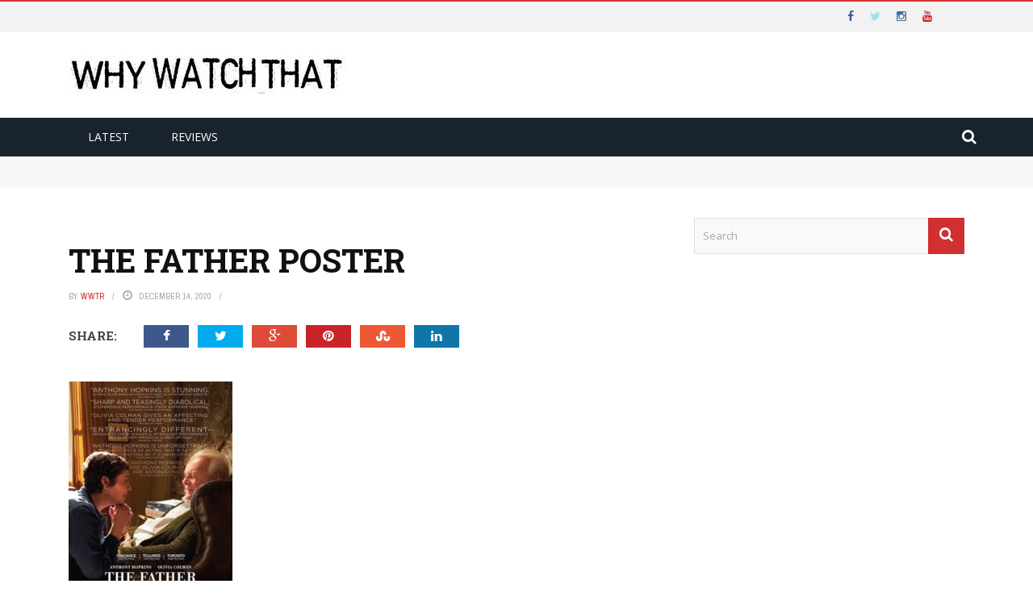

--- FILE ---
content_type: text/html; charset=UTF-8
request_url: https://www.whywatchthat.com/movie-talk-i-care-a-lot-cherry-the-father-and-the-united-states-vs-billie-holiday/the-father-poster/
body_size: 43915
content:
<!DOCTYPE html>
<html prefix="og: https://ogp.me/ns# fb: https://ogp.me/ns/fb# website: https://ogp.me/ns/website#">
    <head>
    	<meta charset="UTF-8" />
        
        <meta name="viewport" content="width=device-width, initial-scale=1"/>
        
        <meta http-equiv="Content-Type" content="text/html; charset=UTF-8" />
    	
    	    	
    	<link rel="pingback" href="https://www.whywatchthat.com/xmlrpc.php">
    
    	

<meta name="wpsso-begin" content="wpsso meta tags and schema markup begin"/>
<!-- generator:1 --><meta name="generator" content="WPSSO Core 17.17.1/S"/>
<link rel="shortlink" href="https://www.whywatchthat.com/?p=9667"/>
<meta property="fb:app_id" content="966242223397117"/>
<meta property="og:type" content="website"/>
<meta property="og:url" content="https://www.whywatchthat.com/movie-talk-i-care-a-lot-cherry-the-father-and-the-united-states-vs-billie-holiday/the-father-poster/"/>
<meta property="og:locale" content="en_US"/>
<meta property="og:site_name" content="Why Watch That"/>
<meta property="og:title" content="The Father Poster  &ndash; Why Watch That"/>
<meta property="og:description" content="No description."/>
<meta property="og:updated_time" content="2021-02-25T08:03:11+00:00"/>
<meta name="twitter:domain" content="www.whywatchthat.com"/>
<meta name="twitter:title" content="The Father Poster  &ndash; Why Watch That"/>
<meta name="twitter:description" content="No description."/>
<meta name="twitter:card" content="summary"/>
<script type="application/ld+json" id="wpsso-schema-graph">{
    "@context": "https://schema.org",
    "@graph": [
        {
            "@id": "/movie-talk-i-care-a-lot-cherry-the-father-and-the-united-states-vs-billie-holiday/the-father-poster/#sso/webpage/9667",
            "@context": "https://schema.org",
            "@type": "WebPage",
            "mainEntityOfPage": "https://www.whywatchthat.com/movie-talk-i-care-a-lot-cherry-the-father-and-the-united-states-vs-billie-holiday/the-father-poster/",
            "url": "https://www.whywatchthat.com/movie-talk-i-care-a-lot-cherry-the-father-and-the-united-states-vs-billie-holiday/the-father-poster/",
            "sameAs": [
                "https://www.whywatchthat.com/?p=9667"
            ],
            "name": "The Father Poster  &ndash; Why Watch That",
            "description": "No description.",
            "potentialAction": [
                {
                    "@context": "https://schema.org",
                    "@type": "ReadAction",
                    "target": "https://www.whywatchthat.com/movie-talk-i-care-a-lot-cherry-the-father-and-the-united-states-vs-billie-holiday/the-father-poster/"
                }
            ],
            "publisher": [
                {
                    "@id": "/#sso/organization/site/org-logo-url"
                }
            ],
            "headline": "The Father Poster  &ndash; Why Watch That",
            "inLanguage": "en_US",
            "dateCreated": "2020-12-14T05:57:00+00:00",
            "datePublished": "2020-12-14T05:57:00+00:00",
            "dateModified": "2021-02-25T08:03:11+00:00",
            "author": {
                "@id": "/ff2aba26feed2554df95f80810491cf7#sso/person"
            },
            "commentCount": 0
        },
        {
            "@id": "/#sso/organization/site/org-logo-url",
            "@context": "https://schema.org",
            "@type": "Organization",
            "url": "https://www.whywatchthat.com/",
            "name": "Why Watch That",
            "description": "Why Watch That is a compact, yet impactful, weekly resource that guides movie and tv buffs to programs they&rsquo;ll love to watch. The Why Watch That hosts are smart, plugged in and know how much you value your time - so they keep things short, sweet and fun! Every Tuesday and Thursday new podcasts are released."
        },
        {
            "@id": "/ff2aba26feed2554df95f80810491cf7#sso/person",
            "@context": "https://schema.org",
            "@type": "Person",
            "name": "WWTR",
            "description": "Author archive page for WWTR.",
            "image": [
                {
                    "@id": "/wp-content/uploads/2016/10/The-Whole-Truth-Ep-37-1200x675.jpg#sso/image-object"
                }
            ]
        },
        {
            "@id": "/wp-content/uploads/2016/10/The-Whole-Truth-Ep-37-1200x675.jpg#sso/image-object",
            "@context": "https://schema.org",
            "@type": "ImageObject",
            "url": "https://www.whywatchthat.com/wp-content/uploads/2016/10/The-Whole-Truth-Ep-37-1200x675.jpg",
            "identifier": "3958-wpsso-schema-16x9",
            "name": "The Whole Truth Ep 37  &ndash; Why Watch That",
            "caption": "Michael Lasseter (Gabriel Basso, left), Janelle (Gugu Mbatha-Raw, middle), and Richard Ramsey (Keanu Reeves, right) in THE WHOLE TRUTH. Photo Credit: Lionsgate Premiere",
            "description": "Michael Lasseter (Gabriel Basso, left), Janelle (Gugu Mbatha-Raw, middle), and Richard Ramsey (Keanu Reeves, right) in THE WHOLE TRUTH. Photo Credit: Lionsgate Premiere",
            "encodingFormat": "image/jpeg",
            "uploadDate": "2016-10-17T03:29:05+00:00",
            "width": [
                {
                    "@id": "#sso/qv-width-px-1200"
                }
            ],
            "height": [
                {
                    "@id": "#sso/qv-height-px-675"
                }
            ]
        },
        {
            "@id": "#sso/qv-width-px-1200",
            "@context": "https://schema.org",
            "@type": "QuantitativeValue",
            "name": "Width",
            "unitText": "px",
            "unitCode": "E37",
            "value": "1200"
        },
        {
            "@id": "#sso/qv-height-px-675",
            "@context": "https://schema.org",
            "@type": "QuantitativeValue",
            "name": "Height",
            "unitText": "px",
            "unitCode": "E37",
            "value": "675"
        }
    ]
}</script>
<meta name="wpsso-end" content="wpsso meta tags and schema markup end"/>
<meta name="wpsso-cached" content="no cache"/>
<meta name="wpsso-added" content="2026-01-26T00:39:34+00:00 in 0.163111 secs for www.whywatchthat.com"/>

<meta name='robots' content='index, follow, max-image-preview:large, max-snippet:-1, max-video-preview:-1' />

	<!-- This site is optimized with the Yoast SEO plugin v23.0 - https://yoast.com/wordpress/plugins/seo/ -->
	<title>The Father Poster - Why Watch That</title><style id="perfmatters-used-css">:where(.wp-block-columns.has-background){padding:1.25em 2.375em;}.wp-block-embed.alignleft,.wp-block-embed.alignright,.wp-block[data-align=left]>[data-type="core/embed"],.wp-block[data-align=right]>[data-type="core/embed"]{max-width:360px;width:100%;}.wp-block-embed.alignleft .wp-block-embed__wrapper,.wp-block-embed.alignright .wp-block-embed__wrapper,.wp-block[data-align=left]>[data-type="core/embed"] .wp-block-embed__wrapper,.wp-block[data-align=right]>[data-type="core/embed"] .wp-block-embed__wrapper{min-width:280px;}.wp-block-cover .wp-block-embed{min-width:320px;min-height:240px;}.wp-block-embed{margin:0 0 1em;overflow-wrap:break-word;}.wp-block-embed figcaption{margin-top:.5em;margin-bottom:1em;}.wp-block-embed iframe{max-width:100%;}.wp-block-embed__wrapper{position:relative;}.wp-embed-responsive .wp-has-aspect-ratio .wp-block-embed__wrapper:before{content:"";display:block;padding-top:50%;}.wp-embed-responsive .wp-has-aspect-ratio iframe{position:absolute;top:0;right:0;bottom:0;left:0;height:100%;width:100%;}.wp-embed-responsive .wp-embed-aspect-21-9 .wp-block-embed__wrapper:before{padding-top:42.85%;}.wp-embed-responsive .wp-embed-aspect-18-9 .wp-block-embed__wrapper:before{padding-top:50%;}.wp-embed-responsive .wp-embed-aspect-16-9 .wp-block-embed__wrapper:before{padding-top:56.25%;}.wp-embed-responsive .wp-embed-aspect-4-3 .wp-block-embed__wrapper:before{padding-top:75%;}.wp-embed-responsive .wp-embed-aspect-1-1 .wp-block-embed__wrapper:before{padding-top:100%;}.wp-embed-responsive .wp-embed-aspect-9-16 .wp-block-embed__wrapper:before{padding-top:177.77%;}.wp-embed-responsive .wp-embed-aspect-1-2 .wp-block-embed__wrapper:before{padding-top:200%;}ol,ul{box-sizing:border-box;}:where(p.has-text-color:not(.has-link-color)) a{color:inherit;}:root{--wp--preset--font-size--normal:16px;--wp--preset--font-size--huge:42px;}html :where(.has-border-color),html :where([style*=border-width]){border-style:solid;}html :where(img[class*=wp-image-]){height:auto;max-width:100%;}@font-face{font-family:"WebSymbols-Regular";src:url("https://www.whywatchthat.com/wp-content/plugins/accesspress-twitter-feed/css/fonts/WebSymbols-Regular.eot?") format("eot"),url("https://www.whywatchthat.com/wp-content/plugins/accesspress-twitter-feed/css/fonts/WebSymbols-Regular.woff") format("woff"),url("https://www.whywatchthat.com/wp-content/plugins/accesspress-twitter-feed/css/fonts/WebSymbols-Regular.ttf") format("truetype"),url("https://www.whywatchthat.com/wp-content/plugins/accesspress-twitter-feed/css/fonts/WebSymbols-Regular.svg#WebSymbols-Regular") format("svg");font-weight:normal;font-style:normal;}@keyframes spin{from{transform:rotate(0deg);}to{transform:rotate(360deg);}}@keyframes blink{from{opacity:0;}50%{opacity:1;}to{opacity:0;}}body{--extendify--spacing--large:var(--wp--custom--spacing--large,clamp(2em,8vw,8em)) !important;--wp--preset--font-size--ext-small:1rem !important;--wp--preset--font-size--ext-medium:1.125rem !important;--wp--preset--font-size--ext-large:clamp(1.65rem,3.5vw,2.15rem) !important;--wp--preset--font-size--ext-x-large:clamp(3rem,6vw,4.75rem) !important;--wp--preset--font-size--ext-xx-large:clamp(3.25rem,7.5vw,5.75rem) !important;--wp--preset--color--black:#000 !important;--wp--preset--color--white:#fff !important;}article,aside,details,figcaption,figure,footer,header,hgroup,main,nav,section,summary{display:block;}[hidden],template{display:none;}html{font-family:sans-serif;-ms-text-size-adjust:100%;-webkit-text-size-adjust:100%;}body{margin:0;}a{background:transparent;}a:focus{outline:thin dotted;}a:active,a:hover{outline:0;}h1{font-size:2em;margin:.67em 0;}img{border:0;}fieldset{border:1px solid #c0c0c0;margin:0 2px;padding:.35em .625em .75em;}button,input,select,textarea{font-family:inherit;font-size:100%;margin:0;}button,input{line-height:normal;}button,html input[type="button"],input[type="reset"],input[type="submit"]{-webkit-appearance:button;cursor:pointer;}button[disabled],html input[disabled]{cursor:default;}input[type="checkbox"],input[type="radio"]{box-sizing:border-box;padding:0;}input[type="search"]{-webkit-appearance:textfield;-moz-box-sizing:content-box;-webkit-box-sizing:content-box;box-sizing:content-box;}input[type="search"]::-webkit-search-cancel-button,input[type="search"]::-webkit-search-decoration{-webkit-appearance:none;}button::-moz-focus-inner,input::-moz-focus-inner{border:0;padding:0;}@media print{*{text-shadow:none !important;color:#000 !important;background:transparent !important;box-shadow:none !important;}a,a:visited{text-decoration:underline;}a[href]:after{content:" (" attr(href) ")";}a[href^="javascript:"]:after,a[href^="#"]:after{content:"";}tr,img{page-break-inside:avoid;}img{max-width:100% !important;}@page{margin:2cm .5cm;}p,h2,h3{orphans:3;widows:3;}h2,h3{page-break-after:avoid;}}*,*:before,*:after{-webkit-box-sizing:border-box;-moz-box-sizing:border-box;box-sizing:border-box;}html{font-size:62.5%;-webkit-tap-highlight-color:rgba(0,0,0,0);}body{font-family:"Helvetica Neue",Helvetica,Arial,sans-serif;font-size:14px;line-height:1.428571429;color:#333;background-color:#fff;}input,button,select,textarea{font-family:inherit;font-size:inherit;line-height:inherit;}a{color:#428bca;text-decoration:none;}a:hover,a:focus{color:#2a6496;text-decoration:underline;}a:focus{outline:thin dotted #333;outline:5px auto -webkit-focus-ring-color;outline-offset:-2px;}img{vertical-align:middle;}p{margin:0 0 10px;}h1,h2,h3,h4,h5,h6,.h1,.h2,.h3,.h4,.h5,.h6{font-family:"Helvetica Neue",Helvetica,Arial,sans-serif;font-weight:500;line-height:1.1;color:inherit;}h1,h2,h3{margin-top:20px;margin-bottom:10px;}h4,h5,h6{margin-top:10px;margin-bottom:10px;}h1,.h1{font-size:36px;}h3,.h3{font-size:24px;}h4,.h4{font-size:18px;}ul,ol{margin-top:0;margin-bottom:10px;}ul ul,ol ul,ul ol,ol ol{margin-bottom:0;}.container{margin-right:auto;margin-left:auto;padding-left:15px;padding-right:15px;}.container:before,.container:after{content:" ";display:table;}.container:after{clear:both;}.container:before,.container:after{content:" ";display:table;}.container:after{clear:both;}.row{margin-left:-15px;margin-right:-15px;}.row:before,.row:after{content:" ";display:table;}.row:after{clear:both;}.row:before,.row:after{content:" ";display:table;}.row:after{clear:both;}.col-xs-1,.col-sm-1,.col-md-1,.col-lg-1,.col-xs-2,.col-sm-2,.col-md-2,.col-lg-2,.col-xs-3,.col-sm-3,.col-md-3,.col-lg-3,.col-xs-4,.col-sm-4,.col-md-4,.col-lg-4,.col-xs-5,.col-sm-5,.col-md-5,.col-lg-5,.col-xs-6,.col-sm-6,.col-md-6,.col-lg-6,.col-xs-7,.col-sm-7,.col-md-7,.col-lg-7,.col-xs-8,.col-sm-8,.col-md-8,.col-lg-8,.col-xs-9,.col-sm-9,.col-md-9,.col-lg-9,.col-xs-10,.col-sm-10,.col-md-10,.col-lg-10,.col-xs-11,.col-sm-11,.col-md-11,.col-lg-11,.col-xs-12,.col-sm-12,.col-md-12,.col-lg-12{position:relative;min-height:1px;padding-left:15px;padding-right:15px;}@media (min-width: 768px){.container{width:750px;}.col-sm-1,.col-sm-2,.col-sm-3,.col-sm-4,.col-sm-5,.col-sm-6,.col-sm-7,.col-sm-8,.col-sm-9,.col-sm-10,.col-sm-11{float:left;}.col-sm-4{width:33.333333333333%;}}@media (min-width: 992px){.container{width:970px;}.col-md-1,.col-md-2,.col-md-3,.col-md-4,.col-md-5,.col-md-6,.col-md-7,.col-md-8,.col-md-9,.col-md-10,.col-md-11{float:left;}.col-md-12{width:100%;}.col-md-8{width:66.666666666667%;}.col-md-4{width:33.333333333333%;}}@media (min-width: 1200px){.container{width:1170px;}}.clearfix:before,.clearfix:after{content:" ";display:table;}.clearfix:after{clear:both;}@-ms-viewport{width:device-width;}@font-face{font-family:"FontAwesome";src:url("https://www.whywatchthat.com/wp-content/themes/gloria/css/fonts/awesome-fonts/css/../fonts/fontawesome-webfont.eot?v=4.1.0");src:url("https://www.whywatchthat.com/wp-content/themes/gloria/css/fonts/awesome-fonts/css/../fonts/fontawesome-webfont.eot?#iefix&v=4.1.0") format("embedded-opentype"),url("https://www.whywatchthat.com/wp-content/themes/gloria/css/fonts/awesome-fonts/css/../fonts/fontawesome-webfont.woff?v=4.1.0") format("woff"),url("https://www.whywatchthat.com/wp-content/themes/gloria/css/fonts/awesome-fonts/css/../fonts/fontawesome-webfont.ttf?v=4.1.0") format("truetype"),url("https://www.whywatchthat.com/wp-content/themes/gloria/css/fonts/awesome-fonts/css/../fonts/fontawesome-webfont.svg?v=4.1.0#fontawesomeregular") format("svg");font-weight:normal;font-style:normal;}.fa{display:inline-block;font-family:FontAwesome;font-style:normal;font-weight:normal;line-height:1;-webkit-font-smoothing:antialiased;-moz-osx-font-smoothing:grayscale;}@-moz-keyframes spin{0%{-moz-transform:rotate(0deg);}100%{-moz-transform:rotate(359deg);}}@-webkit-keyframes spin{0%{-webkit-transform:rotate(0deg);}100%{-webkit-transform:rotate(359deg);}}@-o-keyframes spin{0%{-o-transform:rotate(0deg);}100%{-o-transform:rotate(359deg);}}@keyframes spin{0%{-webkit-transform:rotate(0deg);transform:rotate(0deg);}100%{-webkit-transform:rotate(359deg);transform:rotate(359deg);}}.fa-search:before{content:"";}.fa-times:before{content:"";}.fa-clock-o:before{content:"";}.fa-eye:before{content:"";}.fa-twitter:before{content:"";}.fa-facebook:before{content:"";}.fa-navicon:before,.fa-reorder:before,.fa-bars:before{content:"";}.fa-pinterest:before{content:"";}.fa-google-plus:before{content:"";}.fa-linkedin:before{content:"";}.fa-comment-o:before{content:"";}.fa-youtube:before{content:"";}.fa-instagram:before{content:"";}.fa-long-arrow-up:before{content:"";}.fa-long-arrow-left:before{content:"";}.fa-stumbleupon:before{content:"";}@font-face{font-family:flexslider-icon;src:url("https://www.whywatchthat.com/wp-content/themes/gloria/css/fonts/flexslider-icon.eot");src:url("https://www.whywatchthat.com/wp-content/themes/gloria/css/fonts/flexslider-icon.eot?#iefix") format("embedded-opentype"),url("https://www.whywatchthat.com/wp-content/themes/gloria/css/fonts/flexslider-icon.woff") format("woff"),url("https://www.whywatchthat.com/wp-content/themes/gloria/css/fonts/flexslider-icon.ttf") format("truetype"),url("https://www.whywatchthat.com/wp-content/themes/gloria/css/fonts/flexslider-icon.svg#flexslider-icon") format("svg");font-weight:400;font-style:normal;}@font-face{font-family:slick;src:url("https://www.whywatchthat.com/wp-content/themes/gloria/css/./fonts/slick.eot");src:url("https://www.whywatchthat.com/wp-content/themes/gloria/css/./fonts/slick.eot?#iefix") format("embedded-opentype"),url("https://www.whywatchthat.com/wp-content/themes/gloria/css/./fonts/slick.woff") format("woff"),url("https://www.whywatchthat.com/wp-content/themes/gloria/css/./fonts/slick.ttf") format("truetype"),url("https://www.whywatchthat.com/wp-content/themes/gloria/css/./fonts/slick.svg#slick") format("svg");font-weight:400;font-style:normal;}html{height:100% !important;}body{font-family:"Open Sans","sans-serif";line-height:1.5;font-size:13px;color:#444;height:100%;}a{color:inherit;-webkit-transform:translate3d(0,0,0);-moz-transform:translate3d(0,0,0);-ms-transform:translate3d(0,0,0);-o-transform:translate3d(0,0,0);transform:translate3d(0,0,0);-webkit-backface-visibility:hidden;-moz-backface-visibility:hidden;-ms-backface-visibility:hidden;-o-backface-visibility:hidden;backface-visibility:hidden;outline:0 !important;}a:hover{text-decoration:none;color:inherit;}a:visited,a:focus{text-decoration:none !important;color:inherit;outline:0 !important;}input{outline:0 !important;}input[type="text"],input[type="password"],input[type="email"],textarea,select{font-size:14px;padding:10px;color:#999;border:1px solid #b0b0b0;border-radius:0;background:#fff;margin:0;max-width:100%;outline:none;}input[type="password"]{padding:4px;}input[type=number]::-webkit-inner-spin-button,input[type=number]::-webkit-outer-spin-button{-webkit-appearance:none;margin:0;}input[type="submit"]{background:none;border:1px solid #ccc;padding:5px 12px;color:#888;z-index:1;text-transform:uppercase;font-size:13px;transition:all .2s ease-in-out;-webkit-transition:all .2s ease-in-out;}input[type="submit"]:hover{color:#fff;}p > a{color:#ffb82b;}h1,h2,h3,h4,h5,h6{line-height:1.5;margin-top:1.5em;margin-bottom:15px;word-wrap:break-word;-ms-word-wrap:break-word;transition:color .2s ease-in-out;-webkit-transition:color .2s ease-in-out;-moz-transition:color .2s ease-in-out;-ms-transition:color .2s ease-in-out;-o-transition:color .2s ease-in-out;}h1 + h2,h1 + h3,h1 + h4,h1 + h5,h1 + h6{margin-top:0;}h3 + h4,h3 + h5,h3 + h6{margin-top:0;}h2 + h1,h3 + h1,h4 + h1,h5 + h1,h6 + h1{margin-top:0;}img{max-width:100%;}.article-content > :first-child{margin-top:0;}#back-top{width:34px;height:34px;position:fixed;right:20px;bottom:-34px;opacity:.5;text-align:center;cursor:pointer;z-index:100;background-color:#ffb82b;border-top-left-radius:3px;border-top-right-radius:3px;transition:all ease .3s;-webkit-transition:all ease .3s;-moz-transition:all ease .3s;-ms-transition:all ease .3s;-o-transition:all ease .3s;}#back-top:hover{opacity:1 !important;}#back-top i{display:block;font-size:16px;line-height:34px;color:#fff;}@-webkit-keyframes rotateplane{0%{-webkit-transform:perspective(120px) scaleX(1) scaleY(1);background-color:red;}25%{-webkit-transform:perspective(120px) rotateY(90deg) scaleX(1) scaleY(1);background-color:red;}25.1%{-webkit-transform:perspective(120px) rotateY(90deg) scaleX(-1) scaleY(1);background-color:#333;}50%{-webkit-transform:perspective(120px) rotateY(180deg) scaleX(-1) scaleY(1);background-color:#333;}75%{-webkit-transform:perspective(120px) rotateY(180deg) rotateX(90deg) scaleX(-1) scaleY(1);background-color:#333;}75.1%{-webkit-transform:perspective(120px) rotateY(180deg) rotateX(90deg) scaleX(-1) scaleY(-1);background-color:red;}100%{-webkit-transform:perspective(120px) rotateY(180deg) rotateX(180deg) scaleX(-1) scaleY(-1);background-color:red;}}@keyframes rotateplane{0%{transform:perspective(120px) rotateX(0deg) rotateY(0deg) scaleX(1) scaleY(1);-webkit-transform:perspective(120px) rotateX(0deg) rotateY(0deg) scaleX(1) scaleY(1);background-color:red;}25%{transform:perspective(120px) rotateX(-90deg) rotateY(0deg) scaleX(1) scaleY(1);-webkit-transform:perspective(120px) rotateX(0deg) rotateY(0deg) scaleX(1) scaleY(1);background-color:red;}25.1%{transform:perspective(120px) rotateX(-90deg) rotateY(0deg) scaleX(1) scaleY(-1);-webkit-transform:perspective(120px) rotateX(-90deg) rotateY(0deg) scaleX(1) scaleY(-1);background-color:#333;}50%{transform:perspective(120px) rotateX(-180.1deg) rotateY(0deg) scaleX(1) scaleY(-1);-webkit-transform:perspective(120px) rotateX(-180.1deg) rotateY(0deg) scaleX(1) scaleY(-1);background-color:#333;}75%{transform:perspective(120px) rotateX(-180.1deg) rotateY(-90deg) scaleX(1) scaleY(-1);-webkit-transform:perspective(120px) rotateX(-180.1deg) rotateY(-90deg) scaleX(1) scaleY(-1);background-color:#333;}75.1%{transform:perspective(120px) rotateX(-180.1deg) rotateY(-90deg) scaleX(-1) scaleY(-1);-webkit-transform:perspective(120px) rotateX(-180.1deg) rotateY(-90deg) scaleX(-1) scaleY(-1);background-color:red;}100%{transform:perspective(120px) rotateX(-180deg) rotateY(-179.9deg) scaleX(-1) scaleY(-1);-webkit-transform:perspective(120px) rotateX(-180deg) rotateY(-179.9deg) scaleX(-1) scaleY(-1);background-color:red;}}.thumb img{height:auto;width:100%;max-width:100%;-webkit-transition:opacity .35s,-webkit-transform .35s;transition:opacity .35s,transform .35s;-webkit-backface-visibility:hidden;backface-visibility:hidden;}.thumb{position:relative;overflow:hidden;opacity:1;z-index:0;-webkit-transition:opacity .8s ease-in-out,-webkit-transform .8s ease-in-out;transition:opacity .8s ease-in-out,transform .8s ease-in-out;-webkit-backface-visibility:hidden;backface-visibility:hidden;}.thumb:hover img{-webkit-transform:scale(1.02);-moz-transform:scale(1.02);-o-transform:scale(1.02);-ms-transform:scale(1.02);transform:scale(1.02);}.hide-thumb{opacity:0 !important;}.wp-caption.alignnone{margin:30px 30px 30px 0;}.wp-caption.alignleft{margin:30px 30px 30px 0;max-width:45%;}.wp-caption.alignright{margin:30px 0 30px 30px;max-width:45%;}.wp-caption img{border:0 none;height:auto;margin:0;padding:0;width:auto;}.wp-caption p.wp-caption-text{margin-bottom:0;font-style:italic;}.wp-post-image{max-width:100%;margin-bottom:15px;}.thumb .wp-post-image{margin-bottom:0;}.article-content > :first-child{margin-top:0;}.article-content{position:relative;}.article-content p img,.textwidget p img,.article-content .wp-caption,.textwidget .wp-caption{margin-top:.4em;max-width:100%;height:auto;}.wp-caption{margin-bottom:1.25em;max-width:100%;}.article-content .textwidget .wp-caption,.textwidget .wp-caption{margin-bottom:1.25em;max-width:96%;}.article-content .wp-caption img,.textwidget .wp-caption img{border:0 none;height:auto;margin:0;padding:0;width:auto;}.article-content .wp-caption .wp-caption-text,.textwidget .wp-caption .wp-caption-text,.article-content .gallery-caption,.textwidget .gallery-caption{padding:4px;color:#666;font-size:12px;margin-bottom:0 !important;}.footer .article-content .wp-caption .wp-caption-text,.footer .textwidget .wp-caption .wp-caption-text,.footer .article-content .gallery-caption,.footer .textwidget .gallery-caption{color:#f8f8f8;}p{margin:0 0 1.5em;}.container{padding-left:30px;padding-right:30px;}#page-wrap{width:1170px;overflow-x:hidden;margin:0 auto;position:relative;margin-top:45px;}#page-wrap.wide{margin-top:0;}#page-inner-wrap{position:relative;width:100%;overflow:hidden;background-color:#fff;}.header-inner{margin:30px auto;position:relative;display:table;width:100%;}.header-wrap{width:100%;}.header{text-align:center;}.header-wrap .logo{display:table-cell;vertical-align:middle;text-align:left;}.header .logo h1{margin:0;line-height:1;}.header .logo img{max-width:100%;display:block;}.header .logo a{display:block;}.header-wrap .header-banner{display:table-cell;vertical-align:middle;text-align:right;}.header-banner img{width:inherit;max-width:100% !important;}.header-wrap #main-menu ul.menu{text-align:left;}.header-social{float:right;margin:5px 0;display:inline-block;margin-right:30px;}.header-social .social-icon{float:left;line-height:25px;}.header-social .social-icon  a{padding:0 10px;font-size:14px;color:#fff;transition:all .2s ease;-webkit-transition:all .2s ease;}.header-social .social-icon:hover{background-color:#fff;}.header-social .social-icon.twitter a{color:#9ae4e8;}.header-social .social-icon.fb a{color:#3b5998;}.header-social .social-icon.youtube a{color:#cc181e;}.header-social .social-icon.instagram a{color:#3f729b;}.top-bar{width:100%;background-color:#f2f2f2;border-top:2px solid #d13030;border-bottom:1px solid #eee !important;}#top-menu{float:left;}#top-menu>ul>li{color:#565656;display:inline-block;padding:10px 16px;font-size:11px;margin-right:-6px;margin-left:1px;text-transform:uppercase;position:relative;}#top-menu>ul>li:first-child{padding-left:4px;}#top-menu>ul>li > .sub-menu{opacity:0;position:absolute;left:0;color:#565656;box-shadow:0px 3px 3px 1px rgba(0,0,0,.2);min-width:200px;z-index:10000;}#top-menu>ul>li .sub-menu{background-color:#f2f2f2;}#top-menu>ul>li:hover{color:#d13030;}#top-menu>ul>li:hover > .sub-menu{top:100%;opacity:1;}#top-menu>ul>li > .sub-menu li{padding:12px 15px;border-top:1px solid rgba(255,255,255,.15);text-transform:none;font-size:12px;font-weight:400 !important;color:#565656;}#top-menu>ul>li > .sub-menu li:first-child{border-top:none;}.top-nav{position:relative;}.main-nav{width:100%;}.main-nav > .menu{font-size:0;}.main-nav-inner{position:relative;}#main-mobile-menu .top-menu,#main-mobile-menu .main-menu{margin-top:20px;}#main-mobile-menu li a{display:block;font-size:12px;padding:0 10px;text-transform:uppercase;line-height:40px;color:#f0f0f0;font-weight:400;}.mobile-menu-wrap{display:none;min-height:48px;position:relative;}#main-mobile-menu .block{position:relative;z-index:2;}.mobile-nav-btn{font-size:24px;color:#e9e9e9;position:absolute;width:100%;top:50%;cursor:pointer;left:0;transform:translatey(-50%);-webkit-transform:translatey(-50%);}.mobile-nav-btn:hover{color:#fff;}.menu-title{text-align:center;color:#fff;font-size:16px;line-height:48px;white-space:nowrap;width:190px;margin:0 auto;overflow:hidden;text-transform:uppercase;font-weight:400;}#mobile-inner-header .mobile-menu-close{position:absolute;top:0;left:0;width:48px;height:48px;text-align:center;display:block;line-height:60px;}#mobile-inner-header .mobile-menu-close i{font-size:16px;color:#fff;position:absolute;top:0;left:12px;line-height:48px;}.menu-location-title{font-size:14px;color:#fff;margin-left:20px;display:inline;font-weight:400;}#mobile-inner-header{position:relative;width:100%;border-bottom:2px solid #d13030;padding:0 20px;background-color:#19232d;}#main-mobile-menu{position:absolute;top:0;padding:0 20px;padding:0;height:100%;left:0;width:100%;background-color:#333946;z-index:200;overflow-x:hidden;opacity:0;display:none;}#mobile-menu,#mobile-top-menu{padding:10px 20px;}#mobile-menu > ul > li,#mobile-top-menu > ul > li{width:100%;margin-left:10px;border-top:1px solid rgba(255,255,255,.1);}#mobile-menu > ul > li:first-child,#mobile-top-menu > ul > li:first-child{border-top:none;}#mobile-menu > ul > li a,#mobile-top-menu > ul > li a{line-height:40px;}#mobile-menu > ul > li > a,#mobile-top-menu > ul > li > a{margin-right:40px !important;}#mobile-menu > ul > li:last-child,#mobile-top-menu > ul > li:last-child{border-bottom:none;}#mobile-menu > ul > li a:after,#mobile-top-menu > ul > li a:after{display:none;}#mobile-menu > ul > li > a{margin:0;padding:0;border:none;}#mobile-menu > ul li .sub-menu,#mobile-top-menu > ul li .sub-menu{position:static;opacity:1;display:none;box-shadow:none;-webkit-box-shadow:none;}#mobile-menu .sub-menu > li,#mobile-top-menu .sub-menu > li{border:none;border:none;box-shadow:none;-webkit-box-shadow:none;padding:0;}#mobile-menu .sub-menu .sub-menu,#mobile-top-menu .sub-menu .sub-menu{display:block;}.page-cover{background-color:#333;background-color:#000;width:100%;height:100%;opacity:0;z-index:10000;position:absolute;top:0;left:0;cursor:pointer;-webkit-transition:opacity .5s;transition:opacity .5s;display:none;}#main-mobile-menu li > ul > li > a{padding-left:30px;}#main-mobile-menu li > ul > li > ul > li a{padding-left:60px;}.main-nav{position:relative;z-index:9000;min-height:48px;}#page-wrap.wide .main-nav{}#main-menu > ul{font-size:0;}#main-menu > ul > li{display:inline-block;font-size:14px;color:#fff;margin-right:4px;height:48px;}#main-menu > ul > li > a{text-transform:uppercase;}#main-menu > ul > li:hover{color:#fff;}#main-menu > ul > li > a{padding:0 24px;line-height:48px;}#main-menu > ul > li:hover > a{}.main-nav{background-color:#19232d;}.main-nav-container{position:relative;}.bk-dropdown-menu{opacity:0;position:absolute;top:84px;z-index:10000;min-width:220px;background-color:#333946;color:#fff;box-shadow:0px 3px 3px 1px rgba(0,0,0,.2);transition:all .2s linear;padding:0;}.bk-sub-menu > li.menu-item-has-children > a:after,.sub-menu > li.menu-item-has-children > a:after,.bk-sub-sub-menu > li.menu-item-has-children > a:after{content:"";position:absolute;right:5px;font-family:"FontAwesome";font-size:9px;transition:all .2s ease-in;-webkit-transition:all .2s ease-in;}.bk-sub-sub-menu,.sub-menu{opacity:0;position:absolute;left:100%;border-top:none;z-index:10000;min-width:220px;background-color:#333946;color:#fff;box-shadow:0px 3px 3px 1px rgba(0,0,0,.2);padding:0;}#main-menu > ul > li:hover .bk-dropdown-menu{top:100%;opacity:1;}.bk-sub-menu > li,#top-menu .sub-menu > li{position:relative;}.bk-dropdown-menu .bk-sub-menu > li:hover > .bk-sub-sub-menu,.bk-mega-menu .bk-sub-menu > li:hover > .bk-sub-sub-menu,.sub-menu > li:hover > .sub-menu,.bk-sub-sub-menu > li:hover > .bk-sub-sub-menu{top:0;left:100%;opacity:1;}.bk-sub-menu > li,.bk-sub-sub-menu > li{padding:8px 12px;font-size:14px;border-top:1px solid rgba(255,255,255,.15);}.bk-sub-menu > li:hover,.bk-sub-sub-menu > li:hover{background-color:rgba(0,0,0,.25);}.sub-menu > li{padding:8px 12px;font-size:11px;border-top:1px solid rgba(255,255,255,.15);}.bk-sub-menu > li:first-child,.bk-sub-sub-menu > li:first-child{border-top:none;-webkit-box-shadow:none;-moz-box-shadow:none;box-shadow:none;}#top-menu>ul>li > .sub-menu a,.bk-dropdown-menu a{display:block;}.bk-sub-menu > li,.bk-sub-sub-menu > li.menu-item-has-children{display:block;position:relative;text-align:left;}.bk-sub-menu > li > a,.bk-sub-sub-menu > li > a{padding:0 6px;display:block;line-height:25px;font-size:13px;color:#fff;text-transform:uppercase;}.bk-sub-menu > li > a{padding-right:14px;text-transform:uppercase;}.bk-sub-menu li > a{color:#fff;webkit-transition:all .1s ease-in-out;-moz-transition:all .1s ease-in-out;-o-transition:all .1s ease-in-out;transition:all .1s ease-in-out;}.ajax-search-wrap{position:absolute;right:0px;top:0;width:0;}.ajax-form fieldset{border:none;margin:0;padding:0;}.ajax-form input{width:350px;max-width:500px;padding:0;font-size:0;border:none;height:0;margin:0;background-color:#333946;color:#fff;position:absolute;top:100%;right:-1px;z-index:1;transition:height ease-out .2s;-webkit-transition:height ease-out .2s;}.ajax-form ::-webkit-input-placeholder{color:#fff !important;}.ajax-form :-moz-placeholder{color:#fff !important;}.ajax-form ::-moz-placeholder{color:#fff !important;}.ajax-form :-ms-input-placeholder{color:#fff !important;}.ajax-form{width:auto;height:48px;position:absolute;right:0;top:0;}#ajax-form-search{width:48px;height:48px;text-align:center;cursor:pointer;z-index:1000;position:absolute;right:-30px;top:0;}#ajax-form-search i{line-height:48px;font-size:19px;color:#fff;}#ajax-search-result{width:350px;margin-top:96px;right:-1px;background-color:#fff;z-index:100000;position:absolute;}#top-menu>ul>li > .sub-menu,.bk-dropdown-menu,.bk-sub-sub-menu,.bk-mega-menu,.bk-mega-column-menu,.sub-menu,.top-nav .bk-account-info{top:-9999999px;transition:opacity .15s linear;-webkit-transition:opacity .15s linear;}.bkmodule ul,#top-menu ul,.main-nav ul,.footer ul,.widget ul,.share-box ul,.related-box ul,.bkpage-content ul,#mobile-top-menu > ul,.header-social ul,#mobile-menu ul,#mobile-top-menu > ul,#mobile-top-menu .sub-menu,.bk-ads,.bk-ticker-module ul,.share-sticky ul,.footer_photostream{list-style:none;padding:0;margin-top:0;margin-bottom:0;}.bk-breadcrumbs-wrap{display:inline-block;}.bk-breadcrumbs-wrap .breadcrumbs{font-size:12px;color:#aaa;font-weight:400;}.bk-breadcrumbs-wrap  .delim{margin:0 10px;}.bk-ticker-module{background-color:#f8f8f8;}.bk-ticker-module .bk-ticker-inner{height:40px;overflow-y:hidden;}.bk-ticker-wrapper{opacity:0;}.bk-ticker-module h4{font-size:13px;font-weight:bold !important;margin:0;padding:0;}.singletop .post-category{display:inline-block;margin-right:12px;margin-bottom:10px;max-width:100%;}.singletop .post-category a{margin-right:2px;margin-bottom:2px;padding:2px 8px;display:inline-block;background-color:#d13030;font-size:10px;border-radius:2px;text-transform:uppercase;color:#fff;}.singletop .post-category a:hover{background-color:#333;}.content_out .meta > div{display:inline;}.content_out .meta > div:after{content:"/";padding:0 10px;color:#888;}.content_out .meta > div:last-child:after{display:none;}.row-type .post-c-wrap{width:88%;padding:1px 20px 0 20px;background:#fff;left:6%;margin-top:-50px;bottom:0;position:relative;}.row-type .meta{color:#888;font-size:11px;margin-bottom:14px;text-transform:uppercase;}.row-type .post-category,.module-large-blog .post-category{position:absolute;top:12px;left:15px;}.row-type .post-category a,.module-large-blog .post-category a{display:inline-block;padding:4px 8px 4px 12px;text-align:center;transition:all .3s ease;background-color:#d13030;color:#fff;font-size:10px;text-transform:uppercase;margin-right:2px;margin-bottom:2px;}.row-type .post-category a:hover,.module-large-blog .post-category a:hover,.classic-blog-type .post-category a:hover{background-color:#333;}@keyframes bk-bar-ani{from{width:0;}}@-webkit-keyframes bk-bar-ani{from{width:0;}}@-moz-keyframes bk-bar-ani{from{width:0;}}.post-c-wrap h4{color:#111;line-height:1.3;}.row-type h4{font-size:18px;margin-top:20px;margin-bottom:8px;color:#111;line-height:1.3;}.content_out.small-post,.widget-tabs .comment-list li{margin-top:24px;position:relative;min-height:80px;}.content_out.small-post:first-child,.widget-tabs .comment-list li:first-child{margin-top:0;}.content_out.small-post .thumb{width:80px;height:80px;float:left;}.content_out.small-post .meta{font-size:11px;padding-left:100px;color:#888;text-transform:uppercase;}.content_out.small-post h4{font-size:14px;padding-left:100px;margin:0 0 8px 0;color:#111;font-weight:400;}.content_out.small-post .post-category{color:#d13030;padding-left:100px;margin-bottom:4px;font-size:11px;text-transform:uppercase;}.sidebar-wrap .content_out.small-post h4,.footer-sidebar .content_out.small-post h4{font-size:14px;}.footer .content_out.small-post h4{color:#f8f8f8;}.footer .content_out.small-post .meta > div{color:#f8f8f8;}.footer .content_out.small-post .meta .post-author a{font-weight:bold;}.footer{width:100%;clear:both;margin-top:45px;position:relative;color:#f8f8f8;background:#252729;padding-top:40px;border-top:15px solid #333;}.footer .content_out.small-post .post-category{display:none;}.footer .footer-content{padding-bottom:40px;}.footer-sidebar:nth-child(1){padding-right:30px;}.footer-sidebar:nth-child(2){padding-left:30px;padding-right:30px;border-left:1px solid #333;border-right:1px solid #333;}.footer-sidebar:nth-child(3){padding-left:30px;}.footer-sidebar > .widget{margin-top:40px;}.footer-sidebar > .widget:first-child{margin-top:0;}.footer .footer-lower{width:100%;margin:auto;padding:20px 0;background-color:#111;color:#f8f8f8;font-size:12px;}#footer-menu{float:left;}#footer-menu ul li{display:inline-block;margin-right:10px;text-transform:uppercase;}#footer-menu ul li a{font-weight:400;}.bk-copyright{float:right;font-weight:400 !important;font-size:13px;}.sidebar{padding-left:30px;}.sidebar-wrap > .widget{margin-top:20px;padding-top:28px;-webkit-backface-visibility:hidden;backface-visibility:hidden;}.sidebar-wrap > .widget:first-child{margin-top:0;border-top:none;padding-top:0;}.widget_search input[type=text]{margin:0;}.searchform-wrap{position:relative;}.searchform-wrap > input{background:#f9f9f9;padding:12px 40px 12px 10px;outline:0;font-size:13px;color:#a6a6a6;width:100%;border:1px solid rgba(0,0,0,.1);}.searchform-wrap .search-icon{height:45px;line-height:45px;width:45px;position:absolute;top:0;right:0;text-align:center;color:#fff;background-color:#ffb82b;}.searchform-wrap .search-icon i{font-size:18px;color:#fff;}.single-page{position:relative;}.single-page .main{margin-top:36px;position:relative;}.single .singletop{margin-top:30px;}.single .main .singletop{margin-top:0;}.single .main .s_header_wraper{margin-bottom:30px;}.s-post-header{max-width:100%;min-width:0;text-align:left;color:#111;padding:0;}.s-post-header h1{text-transform:uppercase;margin:10px 0 0 0;padding:0 0 12px 0;font-size:40px;line-height:1.2;}.s-post-header .post-category a:nth-child(n+2){margin-right:4px;}.meta{line-height:1;}.meta > div{display:inline;text-transform:uppercase;color:#aaa;font-size:11px;}.meta > div:after{content:"/";padding:0 10px;color:#aaa;}.meta > div:last-child:after{display:none;}.meta > div i{margin-right:8px;font-size:14px;}.meta .post-author a{color:#d13030;}.single-page .main .article-content{text-align:justify;}.single-page .sidebar{margin-top:36px;}.article-content > p:last-child{margin-bottom:0;}.share-box-wrap{border-top:3px solid #333;margin-top:40px;padding-top:48px;text-align:center;}.share-box-wrap .share-box{display:inline-block;}.share-box h3{margin-top:0;margin-bottom:32px;font-weight:400;text-transform:uppercase;font-size:20px;color:#111;}.share-box ul li{display:inline-block;border-radius:2px;min-height:68px;text-align:center;cursor:pointer;}.share-box ul li:last-child{}.share-box ul li .share-item__icon{width:40px;height:40px;display:inline-block;margin-right:30px;}.share-box .social-share{padding-left:132px;}.share-total-wrap{padding-right:32px;border-right:1px solid #888;float:left;}.share-total{width:68px;height:68px;background-color:#ffb82b;color:#fff;position:relative;text-align:center;}.share-total .share-total__value{width:100%;height:44px;line-height:44px;top:0;left:0;font-size:20px;}.share-total .share-total__title{width:100%;height:24px;line-height:24px;position:absolute;bottom:0;left:0;font-size:12px;text-transform:uppercase;background-color:#111;}.share-box ul li i{font-size:16px;color:#fff;line-height:40px;}.share-box ul li a{display:block;}.share-box .bk-share .share-item__value,.share-box .bk-twitter-share-icon{margin-top:8px;color:#666;margin-right:30px;}.share-box ul li .share-item__icon:hover{opacity:.7;}.share-box ul li.bk_facebook_share .share-item__icon{background-color:#3e578c;}.share-box ul li.bk_twitter_share .share-item__icon{background-color:#00acee;}.share-box ul li.bk_gplus_share .share-item__icon{background-color:#dd4b39;}.share-box ul li.bk_pinterest_share .share-item__icon{background-color:#c92228;}.share-box ul li.bk_stumbleupon_share .share-item__icon{background-color:#ed5934;}.share-box ul li.bk_linkedin_share .share-item__icon{background-color:#0e76a8;}.related-box{border-top:3px solid #333;margin-top:40px;padding-top:30px;position:relative;}.related-box h3{margin-top:0;margin-bottom:30px;font-weight:bold !important;text-transform:uppercase;font-size:14px;font-size:0;color:#111;}.related-box h3 a{display:inline-block;padding:2px 8px;background-color:#333946;color:#fff;font-size:12px;font-weight:600;}.related-box h3 a.active{background-color:#d13030;}.related-box .post-c-wrap{width:100%;padding:0;background:none;position:static;margin-top:0;}.related-box .post-c-wrap h4{margin-top:16px;font-size:16px;line-height:1.3;}.related-box .bk-related-posts ul li:nth-child(4){clear:both;}.related-box .bk-related-posts ul li:nth-child(n+4){margin-top:30px;}.single .article-content{line-height:1.6;font-size:14px;color:#212121;}.recommend-box{position:fixed;bottom:0;right:-381px;width:320px;padding-bottom:15px;background-color:#fff;border:1px solid #212121;z-index:9999;transition:all .5s ease-in-out;-webkit-transition:all .5s ease-in-out;-moz-transition:all .5s ease-in-out;-o-transition:all .5s ease-in-out;}.recommend-box .close{position:absolute;top:0;right:0;display:block;text-decoration:none;width:38px;height:38px;line-height:38px;color:#212121;text-align:center;z-index:10;}.recommend-box .close i{font-size:16px;}.recommend-box h3{padding:10px 40px 10px 0;margin:0 0 25px 20px;color:#212121;font-size:13px;font-weight:600 !important;font-weight:400;min-height:38px;text-transform:uppercase;text-align:left;position:relative;border-bottom:2px solid #ccc;}.recommend-box h3:after{content:"";border-bottom:2px solid #d13030;width:80px;position:absolute;bottom:-2px;left:0;}.recommend-box .entries{padding:0 20px;color:#444;}@-webkit-keyframes bounce{0%,50%,60%,75%,90%,100%{-webkit-transform:translateY(0);transform:translateY(0);}70%{-webkit-transform:translateY(-10px);transform:translateY(-10px);}80%{-webkit-transform:translateY(-5px);transform:translateY(-5px);}}@keyframes bounce{0%,50%,60%,75%,90%,100%{-webkit-transform:translateY(0);-ms-transform:translateY(0);transform:translateY(0);}70%{-webkit-transform:translateY(-10px);-ms-transform:translateY(-10px);transform:translateY(-10px);}80%{-webkit-transform:translateY(-5px);-ms-transform:translateY(-5px);transform:translateY(-5px);}}.bk-share-box-top > span{margin-right:30px;font-size:15px;text-transform:uppercase;}.bk-share-box-top .share-box-wrap{border-top:none;padding-top:0;margin-bottom:36px;margin-top:0;display:inline-block;}.bk-share-box-top .share-box .social-share{padding-left:0;}.bk-share-box-top .share-box ul li{min-height:0;}.bk-share-box-top .share-box ul li .share-item__icon{margin-right:8px;}.bk-share-box-top .share-box ul li .share-item__icon{width:56px;height:28px;}.bk-share-box-top .share-box ul li i{line-height:28px;}.thumb > a{display:block;}@media (min-width: 1200px){#page-wrap{width:1170px;}.bkwrapper{width:1170px !important;margin-left:auto !important;margin-right:auto !important;}}@media (min-width: 1170px) and (max-width: 1199px){.container{width:1170px;}}@media (max-width: 1169px){#page-wrap{width:1000px;}.bkwrapper{width:1000px !important;margin-left:auto !important;margin-right:auto !important;}.header-inner{display:inherit;}.header-1 .logo img{width:inherit;}.header-1 .logo a{display:inline-block;}.header-1 .logo{float:none;text-align:center;width:100%;display:inline-block;}.header-wrap .header-banner{display:block;width:100%;text-align:center;margin-top:20px;}.top-nav{text-align:center;}.header-social{position:static;}.header-social li{float:none;display:inline-block;}.header-social ul{margin-bottom:0;}}@media (max-width: 991px){#page-wrap{width:780px;}.bkwrapper{width:780px !important;margin-left:auto !important;margin-right:auto !important;}.container{margin-left:0;margin-right:0;width:100%;}#top-menu{float:none;}.header-1 #main-menu,.bk-header-90 #main-menu,#top-menu{display:none;}.main-nav{position:relative !important;}.main-nav-container{width:100%;}.main-nav .mobile-menu-wrap{display:block;}.sidebar-wrap{width:100% !important;}.sidebar{border-left:none;padding-left:15px;margin-top:52px;}.footer .footer-sidebar{padding-left:15px;padding-right:15px;border:none;}.footer .footer-sidebar:nth-child(n+2){margin-top:40px;}}@media (max-width: 767px){#page-wrap{width:750px;}.bkwrapper{width:750px !important;margin-left:auto !important;margin-right:auto !important;}}@media (max-width: 749px){#page-wrap{width:100%;}.header-social{float:none;width:100%;text-align:center;}.header-social .social-icon{float:none;}.container{padding-left:15px;padding-right:15px;}.bkwrapper{width:100% !important;margin-left:auto !important;margin-right:auto !important;}.mobile-menu-wrap .menu-title{opacity:0;}.related-box .bk-related-posts ul li:nth-child(n+2){margin-top:40px;}.footer .footer-lower{text-align:center;}#footer-menu,.bk-copyright{float:none;}.bk-copyright{margin-top:10px;}}@media (max-width: 510px){.row-type .post-c-wrap{width:100%;margin-top:0;padding-left:0;padding-right:0;left:0;}.related-box .bk-related-posts ul li:nth-child(n+2){margin-top:30px;}.ajax-form input,#ajax-search-result{width:300px !important;}.s-post-header h1{font-size:22px;}}@media (max-width: 350px){.recommend-box{width:300px;}}</style>
	<link rel="canonical" href="https://www.whywatchthat.com/movie-talk-i-care-a-lot-cherry-the-father-and-the-united-states-vs-billie-holiday/the-father-poster/" />
	<script type="application/ld+json" class="yoast-schema-graph">{"@context":"https://schema.org","@graph":[{"@type":"BreadcrumbList","@id":"https://www.whywatchthat.com/movie-talk-i-care-a-lot-cherry-the-father-and-the-united-states-vs-billie-holiday/the-father-poster/#breadcrumb","itemListElement":[{"@type":"ListItem","position":1,"name":"Home","item":"https://www.whywatchthat.com/"},{"@type":"ListItem","position":2,"name":"Movie Talk: I Care a Lot, Cherry, The Father, and The United States vs. Billie Holiday","item":"https://www.whywatchthat.com/movie-talk-i-care-a-lot-cherry-the-father-and-the-united-states-vs-billie-holiday/"},{"@type":"ListItem","position":3,"name":"The Father Poster"}]}]}</script>
	<!-- / Yoast SEO plugin. -->


<link rel='dns-prefetch' href='//code.jquery.com' />


		<!-- This site uses the Google Analytics by ExactMetrics plugin v7.28.0 - Using Analytics tracking - https://www.exactmetrics.com/ -->
		<!-- Note: ExactMetrics is not currently configured on this site. The site owner needs to authenticate with Google Analytics in the ExactMetrics settings panel. -->
					<!-- No tracking code set -->
				<!-- / Google Analytics by ExactMetrics -->
				<!-- This site uses the Google Analytics by MonsterInsights plugin v8.28.0 - Using Analytics tracking - https://www.monsterinsights.com/ -->
		<!-- Note: MonsterInsights is not currently configured on this site. The site owner needs to authenticate with Google Analytics in the MonsterInsights settings panel. -->
					<!-- No tracking code set -->
				<!-- / Google Analytics by MonsterInsights -->
		<script type="pmdelayedscript" data-perfmatters-type="text/javascript" data-cfasync="false" data-no-optimize="1" data-no-defer="1" data-no-minify="1">
/* <![CDATA[ */
window._wpemojiSettings = {"baseUrl":"https:\/\/s.w.org\/images\/core\/emoji\/14.0.0\/72x72\/","ext":".png","svgUrl":"https:\/\/s.w.org\/images\/core\/emoji\/14.0.0\/svg\/","svgExt":".svg","source":{"concatemoji":"https:\/\/www.whywatchthat.com\/wp-includes\/js\/wp-emoji-release.min.js?ver=6.4.7"}};
/*! This file is auto-generated */
!function(i,n){var o,s,e;function c(e){try{var t={supportTests:e,timestamp:(new Date).valueOf()};sessionStorage.setItem(o,JSON.stringify(t))}catch(e){}}function p(e,t,n){e.clearRect(0,0,e.canvas.width,e.canvas.height),e.fillText(t,0,0);var t=new Uint32Array(e.getImageData(0,0,e.canvas.width,e.canvas.height).data),r=(e.clearRect(0,0,e.canvas.width,e.canvas.height),e.fillText(n,0,0),new Uint32Array(e.getImageData(0,0,e.canvas.width,e.canvas.height).data));return t.every(function(e,t){return e===r[t]})}function u(e,t,n){switch(t){case"flag":return n(e,"\ud83c\udff3\ufe0f\u200d\u26a7\ufe0f","\ud83c\udff3\ufe0f\u200b\u26a7\ufe0f")?!1:!n(e,"\ud83c\uddfa\ud83c\uddf3","\ud83c\uddfa\u200b\ud83c\uddf3")&&!n(e,"\ud83c\udff4\udb40\udc67\udb40\udc62\udb40\udc65\udb40\udc6e\udb40\udc67\udb40\udc7f","\ud83c\udff4\u200b\udb40\udc67\u200b\udb40\udc62\u200b\udb40\udc65\u200b\udb40\udc6e\u200b\udb40\udc67\u200b\udb40\udc7f");case"emoji":return!n(e,"\ud83e\udef1\ud83c\udffb\u200d\ud83e\udef2\ud83c\udfff","\ud83e\udef1\ud83c\udffb\u200b\ud83e\udef2\ud83c\udfff")}return!1}function f(e,t,n){var r="undefined"!=typeof WorkerGlobalScope&&self instanceof WorkerGlobalScope?new OffscreenCanvas(300,150):i.createElement("canvas"),a=r.getContext("2d",{willReadFrequently:!0}),o=(a.textBaseline="top",a.font="600 32px Arial",{});return e.forEach(function(e){o[e]=t(a,e,n)}),o}function t(e){var t=i.createElement("script");t.src=e,t.defer=!0,i.head.appendChild(t)}"undefined"!=typeof Promise&&(o="wpEmojiSettingsSupports",s=["flag","emoji"],n.supports={everything:!0,everythingExceptFlag:!0},e=new Promise(function(e){i.addEventListener("DOMContentLoaded",e,{once:!0})}),new Promise(function(t){var n=function(){try{var e=JSON.parse(sessionStorage.getItem(o));if("object"==typeof e&&"number"==typeof e.timestamp&&(new Date).valueOf()<e.timestamp+604800&&"object"==typeof e.supportTests)return e.supportTests}catch(e){}return null}();if(!n){if("undefined"!=typeof Worker&&"undefined"!=typeof OffscreenCanvas&&"undefined"!=typeof URL&&URL.createObjectURL&&"undefined"!=typeof Blob)try{var e="postMessage("+f.toString()+"("+[JSON.stringify(s),u.toString(),p.toString()].join(",")+"));",r=new Blob([e],{type:"text/javascript"}),a=new Worker(URL.createObjectURL(r),{name:"wpTestEmojiSupports"});return void(a.onmessage=function(e){c(n=e.data),a.terminate(),t(n)})}catch(e){}c(n=f(s,u,p))}t(n)}).then(function(e){for(var t in e)n.supports[t]=e[t],n.supports.everything=n.supports.everything&&n.supports[t],"flag"!==t&&(n.supports.everythingExceptFlag=n.supports.everythingExceptFlag&&n.supports[t]);n.supports.everythingExceptFlag=n.supports.everythingExceptFlag&&!n.supports.flag,n.DOMReady=!1,n.readyCallback=function(){n.DOMReady=!0}}).then(function(){return e}).then(function(){var e;n.supports.everything||(n.readyCallback(),(e=n.source||{}).concatemoji?t(e.concatemoji):e.wpemoji&&e.twemoji&&(t(e.twemoji),t(e.wpemoji)))}))}((window,document),window._wpemojiSettings);
/* ]]> */
</script>
<style id='wp-emoji-styles-inline-css' type='text/css'>

	img.wp-smiley, img.emoji {
		display: inline !important;
		border: none !important;
		box-shadow: none !important;
		height: 1em !important;
		width: 1em !important;
		margin: 0 0.07em !important;
		vertical-align: -0.1em !important;
		background: none !important;
		padding: 0 !important;
	}
</style>
<link rel='stylesheet' id='wp-block-library-css' data-pmdelayedstyle="https://www.whywatchthat.com/wp-includes/css/dist/block-library/style.min.css?ver=6.4.7" type='text/css' media='all' />
<style id='powerpress-player-block-style-inline-css' type='text/css'>


</style>
<style id='classic-theme-styles-inline-css' type='text/css'>
/*! This file is auto-generated */
.wp-block-button__link{color:#fff;background-color:#32373c;border-radius:9999px;box-shadow:none;text-decoration:none;padding:calc(.667em + 2px) calc(1.333em + 2px);font-size:1.125em}.wp-block-file__button{background:#32373c;color:#fff;text-decoration:none}
</style>
<style id='global-styles-inline-css' type='text/css'>
body{--wp--preset--color--black: #000000;--wp--preset--color--cyan-bluish-gray: #abb8c3;--wp--preset--color--white: #ffffff;--wp--preset--color--pale-pink: #f78da7;--wp--preset--color--vivid-red: #cf2e2e;--wp--preset--color--luminous-vivid-orange: #ff6900;--wp--preset--color--luminous-vivid-amber: #fcb900;--wp--preset--color--light-green-cyan: #7bdcb5;--wp--preset--color--vivid-green-cyan: #00d084;--wp--preset--color--pale-cyan-blue: #8ed1fc;--wp--preset--color--vivid-cyan-blue: #0693e3;--wp--preset--color--vivid-purple: #9b51e0;--wp--preset--gradient--vivid-cyan-blue-to-vivid-purple: linear-gradient(135deg,rgba(6,147,227,1) 0%,rgb(155,81,224) 100%);--wp--preset--gradient--light-green-cyan-to-vivid-green-cyan: linear-gradient(135deg,rgb(122,220,180) 0%,rgb(0,208,130) 100%);--wp--preset--gradient--luminous-vivid-amber-to-luminous-vivid-orange: linear-gradient(135deg,rgba(252,185,0,1) 0%,rgba(255,105,0,1) 100%);--wp--preset--gradient--luminous-vivid-orange-to-vivid-red: linear-gradient(135deg,rgba(255,105,0,1) 0%,rgb(207,46,46) 100%);--wp--preset--gradient--very-light-gray-to-cyan-bluish-gray: linear-gradient(135deg,rgb(238,238,238) 0%,rgb(169,184,195) 100%);--wp--preset--gradient--cool-to-warm-spectrum: linear-gradient(135deg,rgb(74,234,220) 0%,rgb(151,120,209) 20%,rgb(207,42,186) 40%,rgb(238,44,130) 60%,rgb(251,105,98) 80%,rgb(254,248,76) 100%);--wp--preset--gradient--blush-light-purple: linear-gradient(135deg,rgb(255,206,236) 0%,rgb(152,150,240) 100%);--wp--preset--gradient--blush-bordeaux: linear-gradient(135deg,rgb(254,205,165) 0%,rgb(254,45,45) 50%,rgb(107,0,62) 100%);--wp--preset--gradient--luminous-dusk: linear-gradient(135deg,rgb(255,203,112) 0%,rgb(199,81,192) 50%,rgb(65,88,208) 100%);--wp--preset--gradient--pale-ocean: linear-gradient(135deg,rgb(255,245,203) 0%,rgb(182,227,212) 50%,rgb(51,167,181) 100%);--wp--preset--gradient--electric-grass: linear-gradient(135deg,rgb(202,248,128) 0%,rgb(113,206,126) 100%);--wp--preset--gradient--midnight: linear-gradient(135deg,rgb(2,3,129) 0%,rgb(40,116,252) 100%);--wp--preset--font-size--small: 13px;--wp--preset--font-size--medium: 20px;--wp--preset--font-size--large: 36px;--wp--preset--font-size--x-large: 42px;--wp--preset--spacing--20: 0.44rem;--wp--preset--spacing--30: 0.67rem;--wp--preset--spacing--40: 1rem;--wp--preset--spacing--50: 1.5rem;--wp--preset--spacing--60: 2.25rem;--wp--preset--spacing--70: 3.38rem;--wp--preset--spacing--80: 5.06rem;--wp--preset--shadow--natural: 6px 6px 9px rgba(0, 0, 0, 0.2);--wp--preset--shadow--deep: 12px 12px 50px rgba(0, 0, 0, 0.4);--wp--preset--shadow--sharp: 6px 6px 0px rgba(0, 0, 0, 0.2);--wp--preset--shadow--outlined: 6px 6px 0px -3px rgba(255, 255, 255, 1), 6px 6px rgba(0, 0, 0, 1);--wp--preset--shadow--crisp: 6px 6px 0px rgba(0, 0, 0, 1);}:where(.is-layout-flex){gap: 0.5em;}:where(.is-layout-grid){gap: 0.5em;}body .is-layout-flow > .alignleft{float: left;margin-inline-start: 0;margin-inline-end: 2em;}body .is-layout-flow > .alignright{float: right;margin-inline-start: 2em;margin-inline-end: 0;}body .is-layout-flow > .aligncenter{margin-left: auto !important;margin-right: auto !important;}body .is-layout-constrained > .alignleft{float: left;margin-inline-start: 0;margin-inline-end: 2em;}body .is-layout-constrained > .alignright{float: right;margin-inline-start: 2em;margin-inline-end: 0;}body .is-layout-constrained > .aligncenter{margin-left: auto !important;margin-right: auto !important;}body .is-layout-constrained > :where(:not(.alignleft):not(.alignright):not(.alignfull)){max-width: var(--wp--style--global--content-size);margin-left: auto !important;margin-right: auto !important;}body .is-layout-constrained > .alignwide{max-width: var(--wp--style--global--wide-size);}body .is-layout-flex{display: flex;}body .is-layout-flex{flex-wrap: wrap;align-items: center;}body .is-layout-flex > *{margin: 0;}body .is-layout-grid{display: grid;}body .is-layout-grid > *{margin: 0;}:where(.wp-block-columns.is-layout-flex){gap: 2em;}:where(.wp-block-columns.is-layout-grid){gap: 2em;}:where(.wp-block-post-template.is-layout-flex){gap: 1.25em;}:where(.wp-block-post-template.is-layout-grid){gap: 1.25em;}.has-black-color{color: var(--wp--preset--color--black) !important;}.has-cyan-bluish-gray-color{color: var(--wp--preset--color--cyan-bluish-gray) !important;}.has-white-color{color: var(--wp--preset--color--white) !important;}.has-pale-pink-color{color: var(--wp--preset--color--pale-pink) !important;}.has-vivid-red-color{color: var(--wp--preset--color--vivid-red) !important;}.has-luminous-vivid-orange-color{color: var(--wp--preset--color--luminous-vivid-orange) !important;}.has-luminous-vivid-amber-color{color: var(--wp--preset--color--luminous-vivid-amber) !important;}.has-light-green-cyan-color{color: var(--wp--preset--color--light-green-cyan) !important;}.has-vivid-green-cyan-color{color: var(--wp--preset--color--vivid-green-cyan) !important;}.has-pale-cyan-blue-color{color: var(--wp--preset--color--pale-cyan-blue) !important;}.has-vivid-cyan-blue-color{color: var(--wp--preset--color--vivid-cyan-blue) !important;}.has-vivid-purple-color{color: var(--wp--preset--color--vivid-purple) !important;}.has-black-background-color{background-color: var(--wp--preset--color--black) !important;}.has-cyan-bluish-gray-background-color{background-color: var(--wp--preset--color--cyan-bluish-gray) !important;}.has-white-background-color{background-color: var(--wp--preset--color--white) !important;}.has-pale-pink-background-color{background-color: var(--wp--preset--color--pale-pink) !important;}.has-vivid-red-background-color{background-color: var(--wp--preset--color--vivid-red) !important;}.has-luminous-vivid-orange-background-color{background-color: var(--wp--preset--color--luminous-vivid-orange) !important;}.has-luminous-vivid-amber-background-color{background-color: var(--wp--preset--color--luminous-vivid-amber) !important;}.has-light-green-cyan-background-color{background-color: var(--wp--preset--color--light-green-cyan) !important;}.has-vivid-green-cyan-background-color{background-color: var(--wp--preset--color--vivid-green-cyan) !important;}.has-pale-cyan-blue-background-color{background-color: var(--wp--preset--color--pale-cyan-blue) !important;}.has-vivid-cyan-blue-background-color{background-color: var(--wp--preset--color--vivid-cyan-blue) !important;}.has-vivid-purple-background-color{background-color: var(--wp--preset--color--vivid-purple) !important;}.has-black-border-color{border-color: var(--wp--preset--color--black) !important;}.has-cyan-bluish-gray-border-color{border-color: var(--wp--preset--color--cyan-bluish-gray) !important;}.has-white-border-color{border-color: var(--wp--preset--color--white) !important;}.has-pale-pink-border-color{border-color: var(--wp--preset--color--pale-pink) !important;}.has-vivid-red-border-color{border-color: var(--wp--preset--color--vivid-red) !important;}.has-luminous-vivid-orange-border-color{border-color: var(--wp--preset--color--luminous-vivid-orange) !important;}.has-luminous-vivid-amber-border-color{border-color: var(--wp--preset--color--luminous-vivid-amber) !important;}.has-light-green-cyan-border-color{border-color: var(--wp--preset--color--light-green-cyan) !important;}.has-vivid-green-cyan-border-color{border-color: var(--wp--preset--color--vivid-green-cyan) !important;}.has-pale-cyan-blue-border-color{border-color: var(--wp--preset--color--pale-cyan-blue) !important;}.has-vivid-cyan-blue-border-color{border-color: var(--wp--preset--color--vivid-cyan-blue) !important;}.has-vivid-purple-border-color{border-color: var(--wp--preset--color--vivid-purple) !important;}.has-vivid-cyan-blue-to-vivid-purple-gradient-background{background: var(--wp--preset--gradient--vivid-cyan-blue-to-vivid-purple) !important;}.has-light-green-cyan-to-vivid-green-cyan-gradient-background{background: var(--wp--preset--gradient--light-green-cyan-to-vivid-green-cyan) !important;}.has-luminous-vivid-amber-to-luminous-vivid-orange-gradient-background{background: var(--wp--preset--gradient--luminous-vivid-amber-to-luminous-vivid-orange) !important;}.has-luminous-vivid-orange-to-vivid-red-gradient-background{background: var(--wp--preset--gradient--luminous-vivid-orange-to-vivid-red) !important;}.has-very-light-gray-to-cyan-bluish-gray-gradient-background{background: var(--wp--preset--gradient--very-light-gray-to-cyan-bluish-gray) !important;}.has-cool-to-warm-spectrum-gradient-background{background: var(--wp--preset--gradient--cool-to-warm-spectrum) !important;}.has-blush-light-purple-gradient-background{background: var(--wp--preset--gradient--blush-light-purple) !important;}.has-blush-bordeaux-gradient-background{background: var(--wp--preset--gradient--blush-bordeaux) !important;}.has-luminous-dusk-gradient-background{background: var(--wp--preset--gradient--luminous-dusk) !important;}.has-pale-ocean-gradient-background{background: var(--wp--preset--gradient--pale-ocean) !important;}.has-electric-grass-gradient-background{background: var(--wp--preset--gradient--electric-grass) !important;}.has-midnight-gradient-background{background: var(--wp--preset--gradient--midnight) !important;}.has-small-font-size{font-size: var(--wp--preset--font-size--small) !important;}.has-medium-font-size{font-size: var(--wp--preset--font-size--medium) !important;}.has-large-font-size{font-size: var(--wp--preset--font-size--large) !important;}.has-x-large-font-size{font-size: var(--wp--preset--font-size--x-large) !important;}
.wp-block-navigation a:where(:not(.wp-element-button)){color: inherit;}
:where(.wp-block-post-template.is-layout-flex){gap: 1.25em;}:where(.wp-block-post-template.is-layout-grid){gap: 1.25em;}
:where(.wp-block-columns.is-layout-flex){gap: 2em;}:where(.wp-block-columns.is-layout-grid){gap: 2em;}
.wp-block-pullquote{font-size: 1.5em;line-height: 1.6;}
</style>
<link rel='stylesheet' id='aptf-bxslider-css' data-pmdelayedstyle="https://www.whywatchthat.com/wp-content/plugins/accesspress-twitter-feed/css/jquery.bxslider.css?ver=1.6.9" type='text/css' media='all' />
<link rel='stylesheet' id='aptf-front-css-css' data-pmdelayedstyle="https://www.whywatchthat.com/wp-content/plugins/accesspress-twitter-feed/css/frontend.css?ver=1.6.9" type='text/css' media='all' />
<link rel='stylesheet' id='aptf-font-css-css' data-pmdelayedstyle="https://www.whywatchthat.com/wp-content/plugins/accesspress-twitter-feed/css/fonts.css?ver=1.6.9" type='text/css' media='all' />
<link rel='stylesheet' id='lptw-style-css' data-pmdelayedstyle="https://www.whywatchthat.com/wp-content/plugins/advanced-recent-posts/lptw-recent-posts.css?ver=6.4.7" type='text/css' media='all' />
<link rel='stylesheet' id='contact-form-7-css' data-pmdelayedstyle="https://www.whywatchthat.com/wp-content/plugins/contact-form-7/includes/css/styles.css?ver=5.7.7" type='text/css' media='all' />
<link rel='stylesheet' id='psr_style-css' data-pmdelayedstyle="https://www.whywatchthat.com/wp-content/plugins/post-star-rating/css/style.css?ver=6.4.7" type='text/css' media='all' />
<link rel='stylesheet' id='bkswcss-css' data-pmdelayedstyle="https://www.whywatchthat.com/wp-content/plugins/short-code/css/shortcode.css?ver=6.4.7" type='text/css' media='all' />
<link rel='stylesheet' id='symple_shortcode_styles-css' data-pmdelayedstyle="https://www.whywatchthat.com/wp-content/plugins/symple-shortcodes/includes/css/symple_shortcodes_styles.css?ver=6.4.7" type='text/css' media='all' />
<link rel='stylesheet' id='jquery-core-css-css' data-pmdelayedstyle="https://code.jquery.com/ui/1.11.4/themes/smoothness/jquery-ui.css?ver=6.4.7" type='text/css' media='all' />
<link rel='stylesheet' id='bootstrap-css-css' data-pmdelayedstyle="https://www.whywatchthat.com/wp-content/themes/gloria/framework/bootstrap/css/bootstrap.css?ver=6.4.7" type='text/css' media='all' />
<link rel='stylesheet' id='fa-css' data-pmdelayedstyle="https://www.whywatchthat.com/wp-content/themes/gloria/css/fonts/awesome-fonts/css/font-awesome.min.css?ver=6.4.7" type='text/css' media='all' />
<link rel='stylesheet' id='gloria-theme-plugins-css' data-pmdelayedstyle="https://www.whywatchthat.com/wp-content/themes/gloria/css/theme_plugins.css?ver=6.4.7" type='text/css' media='all' />
<link rel='stylesheet' id='gloria-style-css' data-pmdelayedstyle="https://www.whywatchthat.com/wp-content/themes/gloria/css/bkstyle.css?ver=6.4.7" type='text/css' media='all' />
<link rel='stylesheet' id='gloria-woocommerce-css' data-pmdelayedstyle="https://www.whywatchthat.com/wp-content/themes/gloria/css/woocommerce_css/woocommerce.css?ver=6.4.7" type='text/css' media='all' />
<link rel='stylesheet' id='gloria-bbpress-css' data-pmdelayedstyle="https://www.whywatchthat.com/wp-content/themes/gloria/css/bbpress_css/bbpress.css?ver=6.4.7" type='text/css' media='all' />
<link rel='stylesheet' id='gloria-responsive-css' data-pmdelayedstyle="https://www.whywatchthat.com/wp-content/themes/gloria/css/responsive.css?ver=6.4.7" type='text/css' media='all' />
<link rel='stylesheet' id='gloria-wpstyle-css' data-pmdelayedstyle="https://www.whywatchthat.com/wp-content/themes/gloria/style.css?ver=6.4.7" type='text/css' media='all' />
<link rel='stylesheet' id='login-with-ajax-css' data-pmdelayedstyle="https://www.whywatchthat.com/wp-content/plugins/login-with-ajax/templates/login-with-ajax.min.css?ver=4.3" type='text/css' media='all' />
<link rel="preload" as="style" href="https://www.whywatchthat.com/wp-content/cache/perfmatters/www.whywatchthat.com/fonts/79d1a6412dda.google-fonts.css" /><link rel="stylesheet" href="https://www.whywatchthat.com/wp-content/cache/perfmatters/www.whywatchthat.com/fonts/79d1a6412dda.google-fonts.css" media="print" onload="this.media='all'"><noscript><link rel="stylesheet" href="https://www.whywatchthat.com/wp-content/cache/perfmatters/www.whywatchthat.com/fonts/79d1a6412dda.google-fonts.css" /></noscript><script type="text/javascript" src="https://www.whywatchthat.com/wp-includes/js/jquery/jquery.min.js?ver=3.7.1" id="jquery-core-js"></script>
<script type="pmdelayedscript" src="https://www.whywatchthat.com/wp-includes/js/jquery/jquery-migrate.min.js?ver=3.4.1" id="jquery-migrate-js" data-perfmatters-type="text/javascript" data-cfasync="false" data-no-optimize="1" data-no-defer="1" data-no-minify="1"></script>
<script type="pmdelayedscript" src="https://www.whywatchthat.com/wp-content/plugins/accesspress-twitter-feed/js/jquery.bxslider.min.js?ver=1.6.9" id="aptf-bxslider-js" data-perfmatters-type="text/javascript" data-cfasync="false" data-no-optimize="1" data-no-defer="1" data-no-minify="1"></script>
<script type="pmdelayedscript" src="https://www.whywatchthat.com/wp-content/plugins/accesspress-twitter-feed/js/frontend.js?ver=1.6.9" id="aptf-front-js-js" data-perfmatters-type="text/javascript" data-cfasync="false" data-no-optimize="1" data-no-defer="1" data-no-minify="1"></script>
<script type="pmdelayedscript" id="psr_script-js-extra" data-perfmatters-type="text/javascript" data-cfasync="false" data-no-optimize="1" data-no-defer="1" data-no-minify="1">
/* <![CDATA[ */
var psr_ajax = {"url":"https:\/\/www.whywatchthat.com\/wp-admin\/admin-ajax.php","nonce":"6635716023"};
/* ]]> */
</script>
<script type="pmdelayedscript" src="https://www.whywatchthat.com/wp-content/plugins/post-star-rating/js/script.js?ver=6.4.7" id="psr_script-js" data-perfmatters-type="text/javascript" data-cfasync="false" data-no-optimize="1" data-no-defer="1" data-no-minify="1"></script>
<script type="pmdelayedscript" src="https://code.jquery.com/ui/1.11.4/jquery-ui.js?ver=1" id="ui-core-js-js" data-perfmatters-type="text/javascript" data-cfasync="false" data-no-optimize="1" data-no-defer="1" data-no-minify="1"></script>
<script type="pmdelayedscript" id="login-with-ajax-js-extra" data-perfmatters-type="text/javascript" data-cfasync="false" data-no-optimize="1" data-no-defer="1" data-no-minify="1">
/* <![CDATA[ */
var LWA = {"ajaxurl":"https:\/\/www.whywatchthat.com\/wp-admin\/admin-ajax.php","off":""};
/* ]]> */
</script>
<script type="pmdelayedscript" src="https://www.whywatchthat.com/wp-content/plugins/login-with-ajax/templates/login-with-ajax.min.js?ver=4.3" id="login-with-ajax-js" data-perfmatters-type="text/javascript" data-cfasync="false" data-no-optimize="1" data-no-defer="1" data-no-minify="1"></script>
<link rel="https://api.w.org/" href="https://www.whywatchthat.com/wp-json/" /><link rel="alternate" type="application/json" href="https://www.whywatchthat.com/wp-json/wp/v2/media/9667" /><link rel="EditURI" type="application/rsd+xml" title="RSD" href="https://www.whywatchthat.com/xmlrpc.php?rsd" />
<meta name="generator" content="WordPress 6.4.7" />
<link rel="alternate" type="application/json+oembed" href="https://www.whywatchthat.com/wp-json/oembed/1.0/embed?url=https%3A%2F%2Fwww.whywatchthat.com%2Fmovie-talk-i-care-a-lot-cherry-the-father-and-the-united-states-vs-billie-holiday%2Fthe-father-poster%2F" />
<link rel="alternate" type="text/xml+oembed" href="https://www.whywatchthat.com/wp-json/oembed/1.0/embed?url=https%3A%2F%2Fwww.whywatchthat.com%2Fmovie-talk-i-care-a-lot-cherry-the-father-and-the-united-states-vs-billie-holiday%2Fthe-father-poster%2F&#038;format=xml" />
            <script type="text/javascript"><!--
                                function powerpress_pinw(pinw_url){window.open(pinw_url, 'PowerPressPlayer','toolbar=0,status=0,resizable=1,width=460,height=320');	return false;}
                //-->
            </script>
            <meta name="generator" content="Redux 4.4.17" />        <script type="pmdelayedscript" data-perfmatters-type="text/javascript" data-cfasync="false" data-no-optimize="1" data-no-defer="1" data-no-minify="1">
            var ajaxurl = 'https://www.whywatchthat.com/wp-admin/admin-ajax.php';
        </script>
    
<!-- BEGIN recaptcha, injected by plugin wp-recaptcha-integration  -->

<!-- END recaptcha -->
    
    <style type='text/css' media="all">
        .review-score {display: none !important;}.meta-comment {display: none !important;}.bk-breadcrumbs-wrap{display: none;}        ::selection {color: #FFF; background: #D13030}
        ::-webkit-selection {color: #FFF; background: #D13030}
         
             p > a, .article-content p a, .article-content p a:visited, .article-content p a:focus, .article-content li a, .article-content li a:visited, 
             .article-content li a:focus, .content_out.small-post .meta .post-category a, .ticker-title, #top-menu>ul>li:hover, 
             #top-menu>ul>li .sub-menu li:hover, .content_in .meta > div.post-category a,
            .meta .post-category a, .top-nav .bk-links-modal:hover, .bk-lwa-profile .bk-user-data > div:hover,
            .s-post-header .meta > .post-category a, .breadcrumbs .location,
            .error-number h4, .redirect-home,
            .bk-author-box .author-info .bk-author-page-contact a:hover, .bk-blog-content .meta .post-category a, .widget-social-counter ul li .social-icon,
            #pagination .page-numbers, .post-page-links a, .single-page .icon-play:hover, .bk-author-box .author-info h3,
            #wp-calendar tbody td a, #wp-calendar tfoot #prev, .widget-feedburner > h3, 
            a.bk_u_login:hover, a.bk_u_logout:hover, .widget-feedburner .feedburner-inner > h3,
            .meta .post-author a, .content_out.small-post .post-category a, .widget-tabs .cm-header .author-name, blockquote, blockquote:before, 
            /* Title hover */
            .bk-main-feature-inner .bk-small-group .title:hover, .row-type h4:hover, .content_out.small-post h4:hover, 
            .widget-tabs .author-comment-wrap h4:hover, .widget_comment .post-title:hover, .classic-blog-type .post-c-wrap .title:hover, 
            .module-large-blog .post-c-wrap h4:hover, .widget_reviews_tabs .post-list h4:hover, .module-tiny-row .post-c-wrap h4:hover, .pros-cons-title, 
            .article-content p a:hover, .article-content p a:visited, .article-content p a:focus, .s-post-nav .nav-btn h3:hover,
            .widget_recent_entries a:hover, .widget_archive a:hover, .widget_categories a:hover, .widget_meta a:hover, .widget_pages a:hover, .widget_recent_comments a:hover, .widget_nav_menu > div a:hover,
            .widget_rss li a:hover, .widget.timeline-posts li a:hover, .widget.timeline-posts li a:hover .post-date, 
            .bk-header-2 .header-social .social-icon a:hover, .bk-header-90 .header-social .social-icon a:hover,
            /*** Woocommerce ***/
            .woocommerce-page .star-rating span, .woocommerce-page p.stars a, .woocommerce-page div.product form.cart table td .reset_variations:hover,
            .bk_small_cart .widget_shopping_cart .cart_list a:hover,
            /*** BBPRESS ***/
            #subscription-toggle, #subscription-toggle:hover, #bbpress-forums li > a:hover,
            .widget_recent_topics .details .comment-author a, .bbp-author-name, .bbp-author-name:hover, .bbp-author-name:visited, 
            .widget_latest_replies .details .comment-author, .widget_recent_topics .details .post-title:hover, .widget_display_views ul li a:hover, .widget_display_topics ul li a:hover, 
            .widget_display_replies ul li a:hover, .widget_display_forums ul li a:hover, 
            .widget_latest_replies .details h4:hover
            {color: #D13030}
            
            .widget_tag_cloud .tagcloud a:hover,
            #comment-submit:hover, .main-nav, 
            #pagination .page-numbers, .post-page-links a, .post-page-links > span, .widget_latest_comments .flex-direction-nav li a:hover,
            #mobile-inner-header, input[type="submit"]:hover, #pagination .page-numbers, .post-page-links a, .post-page-links > span, .bk-login-modal, .lwa-register.lwa-register-default,
            .button:hover, .bk-back-login:hover, .footer .widget-title h3, .footer .widget-tab-titles li.active h3,
            #mobile-inner-header, .readmore a:hover, .loadmore span.ajaxtext:hover, .result-msg a:hover, .top-bar, .widget.timeline-posts li a:hover .meta:before,
            .button:hover, .woocommerce-page input.button.alt:hover, .woocommerce-page input.button:hover, .woocommerce-page div.product form.cart .button:hover,
            .woocommerce-page .woocommerce-message .button:hover, .woocommerce-page a.button:hover, .woocommerce-cart .wc-proceed-to-checkout a.checkout-button:hover,
            .bk_small_cart .woocommerce.widget_shopping_cart .buttons a:hover, .recommend-box h3:after
            {border-color: #D13030;}

            .flex-direction-nav li a:hover, #back-top, .module-fw-slider .flex-control-nav li a.flex-active, .related-box h3 a.active,
            .footer .cm-flex .flex-control-paging li a.flex-active, .main-nav #main-menu .menu > li:hover, #main-menu > ul > li.current-menu-item,
            .module-title h2, .page-title h2, .row-type .post-category a, .bk-small-group .post-category a, .module-grid-carousel .bk-carousel-wrap .item-child .post-category a,
            .bk-review-box .bk-overlay span, .bk-score-box, .share-total, #pagination .page-numbers.current, .post-page-links > span, .widget_latest_comments .flex-direction-nav li a:hover,
            .searchform-wrap .search-icon, .module-square-grid .content_in_wrapper, .module-large-blog .post-category a, .result-msg a:hover,
            .readmore a:hover, .module-fw-slider .post-c-wrap .post-category a, .rating-wrap, .inner-cell .innerwrap .post-category a, .module-carousel .post-c-wrap .post-category a, 
            .widget_slider .post-category a, .module-square-grid .post-c-wrap .post-category a, .module-grid .post-c-wrap .post-category a,.module-title .bk-tabs.active a, .classic-blog-type .post-category a, .sidebar-wrap .widget-title h3, .widget-tab-titles li.active h3, 
            .module-fw-slider .post-c-wrap .readmore a:hover, .loadmore span.ajaxtext:hover, .widget_tag_cloud .tagcloud a:hover, .widget.timeline-posts li a:hover .meta:before,
            .s-tags a:hover, .singletop .post-category a, .mCSB_scrollTools .mCSB_dragger .mCSB_dragger_bar, .mCSB_scrollTools .mCSB_dragger:hover .mCSB_dragger_bar, 
            .mCSB_scrollTools .mCSB_dragger:active .mCSB_dragger_bar, .mCSB_scrollTools .mCSB_dragger.mCSB_dragger_onDrag .mCSB_dragger_bar, .widget-postlist .large-post .post-category a,
            input[type="submit"]:hover, .widget-feedburner .feedburner-subscribe:hover button, .bk-back-login:hover, #comment-submit:hover,
            .bk-header-slider .post-c-wrap .readmore a,
            /** Woocommerce **/
            .woocommerce span.onsale, .woocommerce-page span.onsale, .button:hover, .woocommerce-page input.button.alt:hover, .woocommerce-page input.button:hover, .woocommerce-page div.product form.cart .button:hover,
            .woocommerce-page .woocommerce-message .button:hover, .woocommerce-page a.button:hover, .woocommerce-cart .wc-proceed-to-checkout a.checkout-button:hover, 
            .woocommerce-page div.product .summary .product_title span, .woocommerce-page div.product .woocommerce-tabs ul.tabs li.active, 
            .related.products > h2 span, .woocommerce-page #reviews h3 span, .upsells.products > h2 span, .cross-sells > h2 span, .woocommerce-page .cart-collaterals .cart_totals h2 span, 
            .woocommerce-page div.product .summary .product_title span, .woocommerce-page .widget_price_filter .ui-slider .ui-slider-range, 
            .woocommerce-page .widget_price_filter .ui-slider .ui-slider-handle, .product_meta .post-tags a:hover, .widget_display_stats dd strong, 
            .bk_small_cart .woocommerce.widget_shopping_cart .buttons a:hover, .bk_small_cart .cart-contents span,
            /*** BBPRESS ***/
            #bbpress-forums #bbp-search-form .search-icon, .widget_display_search .search-icon, #bbpress-forums div.bbp-topic-tags a:hover
            {background-color: #D13030;}
            @-webkit-keyframes rotateplane {
                0% {
                    -webkit-transform: perspective(120px) scaleX(1) scaleY(1);
                    background-color: #D13030;
                }
                25% {
                    -webkit-transform: perspective(120px) rotateY(90deg) scaleX(1) scaleY(1);
                    background-color: #D13030;
                }
                25.1% {
                    -webkit-transform: perspective(120px) rotateY(90deg) scaleX(-1) scaleY(1);
                    background-color: #333333;
                }
                50% {
                    -webkit-transform: perspective(120px) rotateY(180deg) scaleX(-1) scaleY(1);
                    background-color: #333333;
                }
                75% {
                    -webkit-transform: perspective(120px) rotateY(180deg) rotateX(90deg) scaleX(-1) scaleY(1);
                    background-color: #333333;
                }
                75.1% {
                    -webkit-transform: perspective(120px) rotateY(180deg) rotateX(90deg) scaleX(-1) scaleY(-1);
                    background-color: #D13030;
                }
                100% {
                    -webkit-transform: perspective(120px) rotateY(180deg) rotateX(180deg) scaleX(-1) scaleY(-1);
                    background-color: #D13030;
                }
            }
            @keyframes rotateplane {
                0% {
                    transform: perspective(120px) rotateX(0deg) rotateY(0deg) scaleX(1) scaleY(1);
                    -webkit-transform: perspective(120px) rotateX(0deg) rotateY(0deg) scaleX(1) scaleY(1);
                    background-color: #D13030;
                }
                25% {
                    transform: perspective(120px) rotateX(-90deg) rotateY(0deg) scaleX(1) scaleY(1);
                    -webkit-transform: perspective(120px) rotateX(0deg) rotateY(0deg) scaleX(1) scaleY(1);
                    background-color: #D13030;
                }
                25.1% {
                    transform: perspective(120px) rotateX(-90deg) rotateY(0deg) scaleX(1) scaleY(-1);
                    -webkit-transform: perspective(120px) rotateX(-90deg) rotateY(0deg) scaleX(1) scaleY(-1);
                    background-color: #333333;
                }
                50% {
                    transform: perspective(120px) rotateX(-180.1deg) rotateY(0deg) scaleX(1) scaleY(-1);
                    -webkit-transform: perspective(120px) rotateX(-180.1deg) rotateY(0deg) scaleX(1) scaleY(-1);
                    background-color: #333333;
                }
                75% {
                    transform: perspective(120px) rotateX(-180.1deg) rotateY(-90deg) scaleX(1) scaleY(-1);
                    -webkit-transform: perspective(120px) rotateX(-180.1deg) rotateY(-90deg) scaleX(1) scaleY(-1);
                    background-color: #333333;
                }
                75.1% {
                    transform: perspective(120px) rotateX(-180.1deg) rotateY(-90deg) scaleX(-1) scaleY(-1);
                    -webkit-transform: perspective(120px) rotateX(-180.1deg) rotateY(-90deg) scaleX(-1) scaleY(-1);
                    background-color: #D13030;
                }
                100% {
                    transform: perspective(120px) rotateX(-180deg) rotateY(-179.9deg) scaleX(-1) scaleY(-1);
                    -webkit-transform: perspective(120px) rotateX(-180deg) rotateY(-179.9deg) scaleX(-1) scaleY(-1);
                    background-color: #D13030;
                }
            }
            .content_out .review-score, ::-webkit-scrollbar-thumb, ::-webkit-scrollbar-thumb:window-inactive 
            {background-color: rgba(209,48,48,0.9);}
            
            .footer .cm-flex .flex-control-paging li a
            {background-color: rgba(209,48,48,0.3);}
            

                 
                .widget_most_commented .comments:after 
                {border-right-color: #000000;}
                #main-mobile-menu, .bk-dropdown-menu, .bk-sub-sub-menu, .sub-menu, .bk-mega-menu, .bk-mega-column-menu ,
                .ajax-form input, .module-title .main-title, .sidebar-wrap .widget-title, .widget_most_commented .comments,
                .related-box h3 a, .widget-tab-titles, .bk-tabs-wrapper, .widget-feedburner .feedburner-email, .widget-feedburner .feedburner-subscribe button
                {background-color: #000000;}
            
                            #page-wrap { width: auto; }
                
    </style>
        <link rel="icon" href="https://www.whywatchthat.com/wp-content/uploads/2016/06/cropped-WWTRadio_temp512-32x32.jpg" sizes="32x32" />
<link rel="icon" href="https://www.whywatchthat.com/wp-content/uploads/2016/06/cropped-WWTRadio_temp512-192x192.jpg" sizes="192x192" />
<link rel="apple-touch-icon" href="https://www.whywatchthat.com/wp-content/uploads/2016/06/cropped-WWTRadio_temp512-180x180.jpg" />
<meta name="msapplication-TileImage" content="https://www.whywatchthat.com/wp-content/uploads/2016/06/cropped-WWTRadio_temp512-270x270.jpg" />
		<style type="text/css" id="wp-custom-css">
			.meta .views{
	display:none !important;
}

.meta .comments{
	display:none !important;
}
button, html input[type="button"], input[type="reset"], input[type="submit"]{
	background-color:#d13030 !important;
	color:white;
	border:none !important;
	border-radius:7px !important;
	text-align:center !important;
	
	width:200px !important;
}
@media (max-width:992px){
	

#main-mobile-menu{
	display:block !important;
}
	.top-menu{
		display:none !important;
	}
	#mobile-menu > ul li .sub-menu, #mobile-top-menu > ul li .sub-menu {
		display:block !important;
	}
}		</style>
		<style id="gloria_option-dynamic-css" title="dynamic-css" class="redux-options-output">#top-menu>ul>li, #top-menu>ul>li .sub-menu li, .bk_u_login, .bk_u_logout, .bk-links-modal{font-family:"Open Sans";font-weight:600;font-style:normal;}.header .logo.logo-text h1 a, .module-title h2, .page-title h2, .sidebar-wrap .widget-title h3, .widget-tab-titles h3, .main-nav #main-menu .menu > li, .main-nav #main-menu .menu > li > a, .mega-title h3, .header .logo.logo-text h1, .bk-sub-posts .post-title,
                            .comment-box .comment-author-name, .today-date, .related-box h3, .comment-box .comments-area-title h3, .comment-respond h3, .comments-area .comments-area-title h3, 
                            .bk-author-box .author-info h3, .footer .widget-title h3, .recommend-box h3, .bk-login-title, #footer-menu a, .bk-copyright, 
                            .woocommerce-page div.product .product_title, .woocommerce div.product .woocommerce-tabs ul.tabs li a, .module-title .bk-tabs,
                            .related.products > h2 span, .woocommerce-page #reviews h3 span, .upsells.products > h2 span, .cross-sells > h2 span, 
                            .woocommerce-page .cart-collaterals .cart_totals h2 span, .woocommerce-page div.product .summary .product_title span{font-family:"Open Sans";font-weight:400;font-style:normal;}.review-score, .bk-criteria-wrap > span, .rating-wrap span, .pros-cons-title{font-family:"Archivo Narrow";font-weight:700;font-style:normal;}.widget-tabs .cm-header, .widget-review-tabs ul li .bk-final-score, .widget-social-counter .counter, .widget-social-counter ul li .data .subscribe, .meta, .post-category, .widget_comment .cm-header div, .comment-box .comment-time, .share-box ul li .share-item__value,.share-box .bk-share .share-item__valuem, .share-total, .loadmore span.ajaxtext, .bk-search-content .nothing-respond, .share-sticky .total-share-wrap{font-family:"Archivo Narrow";font-weight:400;font-style:normal;}h1, h2, h3, h4, h5, #mobile-top-menu > ul > li, #mobile-menu > ul > li, .widget_display_stats dt,
                            .widget_display_views ul li a, .widget_display_topics ul li a, .widget_display_replies ul li a, 
                            .widget_display_forums ul li a, .widget_loginwithajaxwidget .bk-user-data ,.bk-share-box-top > span{font-family:"Roboto Slab";font-weight:700;font-style:normal;}body, textarea, input, p, .ticker-wrapper h4,
                            .entry-excerpt, .comment-text, .comment-author, .article-content,
                            .comments-area, .tag-list, .bk-mega-menu .bk-sub-posts .feature-post .menu-post-item .post-date, .comments-area small{font-family:"Open Sans";font-weight:400;font-style:normal;}</style><noscript><style>.perfmatters-lazy[data-src]{display:none !important;}</style></noscript><style>.perfmatters-lazy-youtube{position:relative;width:100%;max-width:100%;height:0;padding-bottom:56.23%;overflow:hidden}.perfmatters-lazy-youtube img{position:absolute;top:0;right:0;bottom:0;left:0;display:block;width:100%;max-width:100%;height:auto;margin:auto;border:none;cursor:pointer;transition:.5s all;-webkit-transition:.5s all;-moz-transition:.5s all}.perfmatters-lazy-youtube img:hover{-webkit-filter:brightness(75%)}.perfmatters-lazy-youtube .play{position:absolute;top:50%;left:50%;right:auto;width:68px;height:48px;margin-left:-34px;margin-top:-24px;background:url(https://www.whywatchthat.com/wp-content/plugins/perfmatters/img/youtube.svg) no-repeat;background-position:center;background-size:cover;pointer-events:none}.perfmatters-lazy-youtube iframe{position:absolute;top:0;left:0;width:100%;height:100%;z-index:99}body .perfmatters-lazy-css-bg:not([data-ll-status=entered]),body .perfmatters-lazy-css-bg:not([data-ll-status=entered]) *,body .perfmatters-lazy-css-bg:not([data-ll-status=entered])::before,body .perfmatters-lazy-css-bg:not([data-ll-status=entered])::after{background-image:none!important;will-change:transform;transition:opacity 0.025s ease-in,transform 0.025s ease-in!important;}</style>    </head>
    
    <body data-rsssl=1 class="attachment attachment-template-default single single-attachment postid-9667 attachmentid-9667 attachment-jpeg">
        <div id="page-wrap" class= 'wide'>
        <div id="main-mobile-menu">
            <div class="block">
                <div id="mobile-inner-header">
                    <h3 class="menu-title">
                        Why Watch That                    </h3>
                    <a class="mobile-menu-close" href="#" title="Close"><i class="fa fa-long-arrow-left"></i></a>
                </div>
                                     <div class="top-menu">
                        <h3 class="menu-location-title">
                            Top Menu                        </h3>
                    <div class="menu"><ul>
<li class="page_item page-item-9"><a href="https://www.whywatchthat.com/about-2/">About</a></li>
<li class="page_item page-item-7206"><a href="https://www.whywatchthat.com/about/">About</a></li>
<li class="page_item page-item-3971"><a href="https://www.whywatchthat.com/advertise-with-us/">Advertise with Us</a></li>
<li class="page_item page-item-4 page_item_has_children"><a href="https://www.whywatchthat.com/checkout/">Checkout</a>
<ul class='children'>
	<li class="page_item page-item-5"><a href="https://www.whywatchthat.com/checkout/purchase-confirmation/">Purchase Confirmation</a></li>
	<li class="page_item page-item-7"><a href="https://www.whywatchthat.com/checkout/purchase-history/">Purchase History</a></li>
	<li class="page_item page-item-6"><a href="https://www.whywatchthat.com/checkout/transaction-failed/">Transaction Failed</a></li>
</ul>
</li>
<li class="page_item page-item-143 page_item_has_children"><a href="https://www.whywatchthat.com/checkout-2/">Checkout</a>
<ul class='children'>
	<li class="page_item page-item-144"><a href="https://www.whywatchthat.com/checkout-2/purchase-confirmation/">Purchase Confirmation</a></li>
	<li class="page_item page-item-146"><a href="https://www.whywatchthat.com/checkout-2/purchase-history/">Purchase History</a></li>
	<li class="page_item page-item-145"><a href="https://www.whywatchthat.com/checkout-2/transaction-failed/">Transaction Failed</a></li>
</ul>
</li>
<li class="page_item page-item-4073"><a href="https://www.whywatchthat.com/co-hosts/">Co-Hosts</a></li>
<li class="page_item page-item-4069"><a href="https://www.whywatchthat.com/cohosts1/">Co-Hosts 1</a></li>
<li class="page_item page-item-16"><a href="https://www.whywatchthat.com/contact/">Contact</a></li>
<li class="page_item page-item-9433"><a href="https://www.whywatchthat.com/content-search-int/">Content Search Int</a></li>
<li class="page_item page-item-863"><a href="https://www.whywatchthat.com/blog/">Critic&#8217;s Thoughts</a></li>
<li class="page_item page-item-8071"><a href="https://www.whywatchthat.com/enter-for-a-chance-to-win-overlord-on-blu-ray-4k-ultra-hd/">Enter for a chance to win  OVERLORD on  Blu-ray &#038; 4K Ultra HD</a></li>
<li class="page_item page-item-8338"><a href="https://www.whywatchthat.com/enter-for-a-chance-to-win-what-men-want-on-blu-ray/">Enter for a chance to win  WHAT MEN WANT on  Blu-ray</a></li>
<li class="page_item page-item-8552"><a href="https://www.whywatchthat.com/enter-for-a-chance-to-win-a-pet-sematary-on-4k-now/">Enter for a chance to win a Pet Sematary on 4K</a></li>
<li class="page_item page-item-8544"><a href="https://www.whywatchthat.com/enter-for-a-chance-to-win-a-pet-sematary-on-4k/">Enter for a chance to win a Pet Sematary on 4K</a></li>
<li class="page_item page-item-7030"><a href="https://www.whywatchthat.com/enter-for-a-chance-to-win-a-quiet-place-on-blu-ray/">Enter for a chance to win A QUIET PLACE on  Blu-ray</a></li>
<li class="page_item page-item-8521"><a href="https://www.whywatchthat.com/enter-for-a-chance-to-win-a-remastered-forrest-gump/">Enter for a chance to win a Remastered 25th Anniversary copy of FORREST GUMP on  Blu-ray</a></li>
<li class="page_item page-item-7239"><a href="https://www.whywatchthat.com/enter-for-a-chance-to-win-action-point-on-blu-ray-dvd/">Enter for a chance to win ACTION POINT on Blu-Ray/DVD</a></li>
<li class="page_item page-item-7252"><a href="https://www.whywatchthat.com/enter-for-a-chance-to-win-book-club-on-blu-ray-dvd/">Enter for a chance to win BOOK CLUB on Blu-Ray/DVD</a></li>
<li class="page_item page-item-6763"><a href="https://www.whywatchthat.com/enter-for-a-chance-to-win-braveheart-gladiator-on-blu-ray/">Enter for a chance to win Braveheart &#038; Gladiator on Blu Ray</a></li>
<li class="page_item page-item-6408"><a href="https://www.whywatchthat.com/enter-for-a-chance-to-win-daddys-home-2-on-blu-ray/">Enter for a chance to win Daddy&#8217;s Home 2 on Blu-ray</a></li>
<li class="page_item page-item-8415"><a href="https://www.whywatchthat.com/enter-for-a-chance-to-win-fathers-day-prize-pack-on-blu-ray-and-dvd/">Enter for a chance to win FATHER&#8217;S DAY PRIZE PACK on Blu-ray and DVD</a></li>
<li class="page_item page-item-4810"><a href="https://www.whywatchthat.com/enter-for-a-chance-to-win-fences-on-blu-ray/">Enter for a chance to win Fences on Blu-ray</a></li>
<li class="page_item page-item-5702"><a href="https://www.whywatchthat.com/enter-for-a-chance-to-win-ghost-in-the-shell-on-blu-ray/">Enter for a Chance to Win Ghost in the Shell on Blu Ray</a></li>
<li class="page_item page-item-5289"><a href="https://www.whywatchthat.com/enter-chance-win-inside-amy-schumer-season-4-blu-ray/">Enter for a Chance to Win Inside Amy Schumer: Season 4 on Blu Ray</a></li>
<li class="page_item page-item-5417"><a href="https://www.whywatchthat.com/enter-chance-win-juice-blu-ray/">Enter for a Chance to Win Juice on Blu Ray</a></li>
<li class="page_item page-item-6954"><a href="https://www.whywatchthat.com/enter-for-a-chance-to-win-mission-impossible-box-set-4k/">Enter for a chance to win MISSION: IMPOSSIBLE  1-5 on 4K Ultra HD Blu-ray</a></li>
<li class="page_item page-item-4867"><a href="https://www.whywatchthat.com/enter-for-a-chance-to-win-office-christmas-party-on-blu-ray/">Enter for a chance to win Office Christmas Party on Blu-ray</a></li>
<li class="page_item page-item-6227"><a href="https://www.whywatchthat.com/enter-for-a-chance-to-win-same-kind-of-different-as-me/">Enter for a chance to win Same Kind of Different as Me on Blu-ray</a></li>
<li class="page_item page-item-5205"><a href="https://www.whywatchthat.com/enter-chance-win-saturday-night-fever-blu-ray/">Enter for a Chance to Win Saturday Night Fever on Blu Ray</a></li>
<li class="page_item page-item-6767"><a href="https://www.whywatchthat.com/enter-for-a-chance-to-win-season-2-the-shannara-chronicles-on-blu-ray/">Enter for a chance to win season 2 of The Shannara Chronicles  on Blu Ray</a></li>
<li class="page_item page-item-8408"><a href="https://www.whywatchthat.com/enter-for-a-chance-to-win-season-one-of-jack-ryan/">Enter for a chance to win SEASON ONE OF JACK RYAN on Blu-ray and DVD</a></li>
<li class="page_item page-item-4858"><a href="https://www.whywatchthat.com/enter-for-a-chance-to-win-silence-on-blu-ray/">Enter for a chance to win Silence on Blu-ray</a></li>
<li class="page_item page-item-5426"><a href="https://www.whywatchthat.com/enter-for-a-chance-to-win-south-park-20th-season-on-blu-ray/">Enter for a Chance to Win South Park 20th Season on Blu Ray</a></li>
<li class="page_item page-item-6236"><a href="https://www.whywatchthat.com/enter-for-a-chance-to-win-season-1-through-5-of-south-park-on-blu-ray/">Enter for a chance to win South Park Season 1-5 on Blu-ray</a></li>
<li class="page_item page-item-6405"><a href="https://www.whywatchthat.com/enter-for-a-chance-to-win-suburbicon-on-blu-ray/">Enter for a chance to win Suburbicon on Blu-ray</a></li>
<li class="page_item page-item-5278"><a href="https://www.whywatchthat.com/enter-for-a-chance-to-win-the-godfather-and-the-godfather-part-2-on-blu-ray/">Enter for a Chance to Win The Godfather &#038; The Godfather: Part II on Blu Ray</a></li>
<li class="page_item page-item-7208"><a href="https://www.whywatchthat.com/enter-for-a-chance-to-win-the-jack-ryan-collection-on-4k-ultra-hd-blu-ray/">Enter for a chance to win THE JACK RYAN COLLECTION on 4K Ultra HD/Blu-ray</a></li>
<li class="page_item page-item-6240"><a href="https://www.whywatchthat.com/enter-for-a-chance-to-win-transformers-3-disc-4k-uhd-blu-ray-on-blu-ray/">Enter for a chance to win TRANSFORMERS on Blu-ray</a></li>
<li class="page_item page-item-5433"><a href="https://www.whywatchthat.com/enter-for-a-chance-to-win-workaholics-complete-series-on-dvd/">Enter for a Chance to Win Workaholics Complete Series on DVD</a></li>
<li class="page_item page-item-3794"><a href="https://www.whywatchthat.com/events/">Events</a></li>
<li class="page_item page-item-9101"><a href="https://www.whywatchthat.com/first-annual-why-watch-that-awards-voting/">First Annual Why Watch That Awards Voting</a></li>
<li class="page_item page-item-4880"><a href="https://www.whywatchthat.com/giveaways/">Giveaways</a></li>
<li class="page_item page-item-4003"><a href="https://www.whywatchthat.com/guest-hosts/">Guest Hosts</a></li>
<li class="page_item page-item-138"><a href="https://www.whywatchthat.com/home-2/">Home</a></li>
<li class="page_item page-item-704"><a href="https://www.whywatchthat.com/homefortheholidays/">homefortheholidays</a></li>
<li class="page_item page-item-2410"><a href="https://www.whywatchthat.com/homepage/">Homepage</a></li>
<li class="page_item page-item-7156"><a href="https://www.whywatchthat.com/homepage-new/">Homepage New</a></li>
<li class="page_item page-item-2889"><a href="https://www.whywatchthat.com/interviews/">Interviews</a></li>
<li class="page_item page-item-7200"><a href="https://www.whywatchthat.com/jobs/">Jobs</a></li>
<li class="page_item page-item-7644"><a href="https://www.whywatchthat.com/lovewhatyouwatchkit/">Love What You Watch Kit</a></li>
<li class="page_item page-item-10"><a href="https://www.whywatchthat.com/">Podcasts</a></li>
<li class="page_item page-item-3800"><a href="https://www.whywatchthat.com/press/">Press</a></li>
<li class="page_item page-item-349"><a href="https://www.whywatchthat.com/privacy-policy/">Privacy Policy</a></li>
<li class="page_item page-item-2733"><a href="https://www.whywatchthat.com/radio/">Radio</a></li>
<li class="page_item page-item-2468"><a href="https://www.whywatchthat.com/referee-recommends/">Referee Recommends</a></li>
<li class="page_item page-item-14"><a href="https://www.whywatchthat.com/resources/">Resources</a></li>
<li class="page_item page-item-2922"><a href="https://www.whywatchthat.com/reviews/">Reviews</a></li>
<li class="page_item page-item-1128"><a href="https://www.whywatchthat.com/vintage-reviews/">Reviews in a Snap</a></li>
<li class="page_item page-item-2"><a href="https://www.whywatchthat.com/sample-page/">Sample Page</a></li>
<li class="page_item page-item-7630"><a href="https://www.whywatchthat.com/ourshop/">Shop WWT</a></li>
<li class="page_item page-item-430"><a href="https://www.whywatchthat.com/support/">Support</a></li>
<li class="page_item page-item-352"><a href="https://www.whywatchthat.com/terms-conditions/">Terms and Conditions</a></li>
<li class="page_item page-item-149"><a href="https://www.whywatchthat.com/team/">The Team</a></li>
<li class="page_item page-item-7637"><a href="https://www.whywatchthat.com/tvtracker/">The Why Watch That TV Tracker</a></li>
<li class="page_item page-item-1146"><a href="https://www.whywatchthat.com/tv-show-reviews/">TV Reviews</a></li>
<li class="page_item page-item-8429"><a href="https://www.whywatchthat.com/fathersdayprizepack/">Win a FATHER&#8217;S DAY GIFT giveaway</a></li>
<li class="page_item page-item-1025"><a href="https://www.whywatchthat.com/movie-reviews/">Written Reviews</a></li>
</ul></div>
                    </div>
                                <div class="main-menu">
                    <h3 class="menu-location-title">
                        Main Menu                    </h3>
                    <div id="mobile-menu" class="menu-menu-1-container"><ul id="menu-menu-1" class="menu"><li id="menu-item-1888" class="menu-item menu-item-type-post_type menu-item-object-page menu-item-home menu-item-1888"><a href="https://www.whywatchthat.com/">Latest</a></li>
<li id="menu-item-11280" class="menu-item menu-item-type-post_type menu-item-object-page menu-item-has-children menu-item-11280"><a href="https://www.whywatchthat.com/reviews/">Reviews</a>
<ul class="sub-menu">
	<li id="menu-item-11284" class="menu-item menu-item-type-post_type menu-item-object-page menu-item-11284"><a href="https://www.whywatchthat.com/reviews/">Video</a></li>
	<li id="menu-item-11283" class="menu-item menu-item-type-custom menu-item-object-custom menu-item-11283"><a href="https://www.whywatchthat.com/category/episode/">Audio</a></li>
	<li id="menu-item-10337" class="menu-item menu-item-type-post_type menu-item-object-page menu-item-10337"><a href="https://www.whywatchthat.com/movie-reviews/">Written</a></li>
	<li id="menu-item-3810" class="menu-item menu-item-type-post_type menu-item-object-page menu-item-3810"><a href="https://www.whywatchthat.com/events/">Festivals</a></li>
</ul>
</li>
</ul></div>                </div>
            </div>
        </div>
        <div id="page-inner-wrap">
            <div class="page-cover mobile-menu-close"></div>
            <div class="bk-page-header">
                <div class="header-wrap header-1">
                    <div class="top-bar" style="display: ;">
                        <div class="bkwrapper container">
                                                            <div class="top-nav clearfix">
                                                                                                                                                                    				<div class="header-social">
                    					<ul class="clearfix">
                    						                    							<li class="social-icon fb"><a class="bk-tipper-bottom" data-title="Facebook" href="https://www.facebook.com/whywatchthat/" target="_blank"><i class="fa fa-facebook"></i></a></li>
                    						                    						
                    						                    							<li class="social-icon twitter"><a class="bk-tipper-bottom" data-title="Twitter" href="https://twitter.com/wwtradio" target="_blank"><i class="fa fa-twitter"></i></a></li>
                    						                    						
                    						                    						
                    						                    						
                    						                    						
                    						                    							<li class="social-icon instagram"><a class="bk-tipper-bottom" data-title="Instagram" href="https://www.instagram.com/whywatchthat/" target="_blank"><i class="fa fa-instagram"></i></a></li>
                    						                    						
                    						                    						
                    						                    							<li class="social-icon youtube"><a class="bk-tipper-bottom" data-title="Youtube" href="https://www.youtube.com/c/whywatchthat" target="_blank"><i class="fa fa-youtube"></i></a></li>
                    						      							
                    						                                    
                                                                                        
                                                                                        
                                                                						
                    					</ul>
                    				</div>
                    
                                      
                                </div><!--top-nav-->
                                                    </div>
                    </div><!--top-bar-->
        
                    <div class="header container">
                        <div class="row">
                            <div class="col-md-12">
                    			<div class="header-inner ">
     			                   <!-- logo open -->
                                                                    			<div class="logo">
                                            <h1>
                                                <a href="https://www.whywatchthat.com">
                                                    <img width="343" height="47" src="data:image/svg+xml,%3Csvg%20xmlns=&#039;http://www.w3.org/2000/svg&#039;%20width=&#039;343&#039;%20height=&#039;47&#039;%20viewBox=&#039;0%200%20343%2047&#039;%3E%3C/svg%3E" alt="logo" class="perfmatters-lazy" data-src="https://www.whywatchthat.com/wp-content/uploads/2022/05/wwtonlylogo.jpeg" /><noscript><img width="343" height="47" src="https://www.whywatchthat.com/wp-content/uploads/2022/05/wwtonlylogo.jpeg" alt="logo"/></noscript>
                                                </a>
                                            </h1>
                            			</div>
                            			<!-- logo close -->
                                                                                                                            <!-- header-banner open -->                             
                                			<div class="header-banner">
                                            												 
                                			</div>                            
                                			<!-- header-banner close -->
                                                                        </div>
                            </div>
                        </div>
                    </div>
                    <!-- nav open -->
            		<nav class="main-nav">
                        <div class="main-nav-inner bkwrapper container">
                            <div class="main-nav-container clearfix">
                                    <div class="main-nav-wrap">
                                        <div class="mobile-menu-wrap">
                                            <h3 class="menu-title">
                                                Why Watch That                                            </h3>
                                            <a class="mobile-nav-btn" id="nav-open-btn"><i class="fa fa-bars"></i></a>  
                                        </div>
                                        
                                        <div id="main-menu" class="menu-menu-1-container"><ul id="menu-menu-2" class="menu"><li class="menu-item menu-item-type-post_type menu-item-object-page menu-item-home menu-item-1888"><a href="https://www.whywatchthat.com/">Latest</a></li>
<li class="menu-item menu-item-type-post_type menu-item-object-page menu-item-has-children menu-item-11280"><a href="https://www.whywatchthat.com/reviews/">Reviews</a><div class="bk-dropdown-menu"><div class="bk-sub-menu-wrap"><ul class="bk-sub-menu clearfix">	<li class="menu-item menu-item-type-post_type menu-item-object-page menu-item-11284"><a href="https://www.whywatchthat.com/reviews/">Video</a></li>
	<li class="menu-item menu-item-type-custom menu-item-object-custom menu-item-11283"><a href="https://www.whywatchthat.com/category/episode/">Audio</a></li>
	<li class="menu-item menu-item-type-post_type menu-item-object-page menu-item-10337"><a href="https://www.whywatchthat.com/movie-reviews/">Written</a></li>
	<li class="menu-item menu-item-type-post_type menu-item-object-page menu-item-3810"><a href="https://www.whywatchthat.com/events/">Festivals</a></li>
</ul></div></div></li>
</ul></div>                                    </div>
                                    <div class="ajax-search-wrap"><div id="ajax-form-search" class="ajax-search-icon"><i class="fa fa-search"></i></div><form class="ajax-form" method="get" action="https://www.whywatchthat.com/"><fieldset><input id="search-form-text" type="text" autocomplete="off" class="field" name="s" value="" placeholder="Search this Site..."></fieldset></form> <div id="ajax-search-result"></div></div> 
                            </div>    
                        </div><!-- main-nav-inner -->       
            		</nav>
                    <!-- nav close --> 
        		</div>                
                <!-- ticker open -->
                                            <div class="bk-ticker-module">
                                            <div class=" bkwrapper container">
                    <div class="bk-ticker-inner">
                        <ul id="ticker-6976b7c73fb92" class="bk-ticker-wrapper">
                                                            <li class="news-item">
                                    <div class="bk-article-wrapper" itemscope itemtype="http://schema.org/Article">
                                        <h4 itemprop="name" class="title"><a itemprop="url" href="https://www.whywatchthat.com/why-watch-that-conclusion-and-thank-you/">Why Watch That Conclusion and Thank You</a></h4>                                        <meta itemprop="author" content="2"><span style="display: none;" itemprop="author" itemscope itemtype="https://schema.org/Person"><meta itemprop="name" content="wwcadmin"></span><meta itemprop="headline " content="Why Watch That Conclusion and Thank You"><meta itemprop="datePublished" content="2024-07-08T17:27:34+00:00"><meta itemprop="dateModified" content="2024-07-08T17:34:40-04:00"><meta itemscope itemprop="mainEntityOfPage" content="" itemType="https://schema.org/WebPage" itemid="https://www.whywatchthat.com/why-watch-that-conclusion-and-thank-you/"/><span style="display: none;" itemprop="publisher" itemscope itemtype="https://schema.org/Organization"><span style="display: none;" itemprop="logo" itemscope itemtype="https://schema.org/ImageObject"><meta itemprop="url" content="https://www.whywatchthat.com/wp-content/uploads/2022/05/wwtonlylogo.jpeg"></span><meta itemprop="name" content="Why Watch That"></span><span style="display: none;" itemprop="image" itemscope itemtype="https://schema.org/ImageObject"><meta itemprop="url" content="https://www.whywatchthat.com/wp-content/uploads/2024/07/Screen-Shot-2024-07-08-at-5.27.11-PM.png"><meta itemprop="width" content="2602"><meta itemprop="height" content="1962"></span><meta itemprop="interactionCount" content="UserComments:0"/>	
                                    </div>
                                </li>
                                                            <li class="news-item">
                                    <div class="bk-article-wrapper" itemscope itemtype="http://schema.org/Article">
                                        <h4 itemprop="name" class="title"><a itemprop="url" href="https://www.whywatchthat.com/the-gentlemen/">Is The Gentlemen an Amazing Example of Harnessed Excess?</a></h4>                                        <meta itemprop="author" content="4"><span style="display: none;" itemprop="author" itemscope itemtype="https://schema.org/Person"><meta itemprop="name" content="WWTR"></span><meta itemprop="headline " content="Is The Gentlemen an Amazing Example of Harnessed Excess?"><meta itemprop="datePublished" content="2024-03-07T18:00:46+00:00"><meta itemprop="dateModified" content="2024-03-11T22:46:15-04:00"><meta itemscope itemprop="mainEntityOfPage" content="" itemType="https://schema.org/WebPage" itemid="https://www.whywatchthat.com/the-gentlemen/"/><span style="display: none;" itemprop="publisher" itemscope itemtype="https://schema.org/Organization"><span style="display: none;" itemprop="logo" itemscope itemtype="https://schema.org/ImageObject"><meta itemprop="url" content="https://www.whywatchthat.com/wp-content/uploads/2022/05/wwtonlylogo.jpeg"></span><meta itemprop="name" content="Why Watch That"></span><span style="display: none;" itemprop="image" itemscope itemtype="https://schema.org/ImageObject"><meta itemprop="url" content="https://www.whywatchthat.com/wp-content/uploads/2024/03/The-Gentlemen-3-7-24.png"><meta itemprop="width" content="1280"><meta itemprop="height" content="720"></span><meta itemprop="interactionCount" content="UserComments:0"/>	
                                    </div>
                                </li>
                                                            <li class="news-item">
                                    <div class="bk-article-wrapper" itemscope itemtype="http://schema.org/Article">
                                        <h4 itemprop="name" class="title"><a itemprop="url" href="https://www.whywatchthat.com/constellation/">Will Constellation Shock You Into a New Reality?</a></h4>                                        <meta itemprop="author" content="4"><span style="display: none;" itemprop="author" itemscope itemtype="https://schema.org/Person"><meta itemprop="name" content="WWTR"></span><meta itemprop="headline " content="Will Constellation Shock You Into a New Reality?"><meta itemprop="datePublished" content="2024-02-20T12:00:06+00:00"><meta itemprop="dateModified" content="2024-02-14T15:15:39-05:00"><meta itemscope itemprop="mainEntityOfPage" content="" itemType="https://schema.org/WebPage" itemid="https://www.whywatchthat.com/constellation/"/><span style="display: none;" itemprop="publisher" itemscope itemtype="https://schema.org/Organization"><span style="display: none;" itemprop="logo" itemscope itemtype="https://schema.org/ImageObject"><meta itemprop="url" content="https://www.whywatchthat.com/wp-content/uploads/2022/05/wwtonlylogo.jpeg"></span><meta itemprop="name" content="Why Watch That"></span><span style="display: none;" itemprop="image" itemscope itemtype="https://schema.org/ImageObject"><meta itemprop="url" content="https://www.whywatchthat.com/wp-content/uploads/2024/02/Constellation-2-20-24-.png"><meta itemprop="width" content="1280"><meta itemprop="height" content="720"></span><meta itemprop="interactionCount" content="UserComments:0"/>	
                                    </div>
                                </li>
                                                            <li class="news-item">
                                    <div class="bk-article-wrapper" itemscope itemtype="http://schema.org/Article">
                                        <h4 itemprop="name" class="title"><a itemprop="url" href="https://www.whywatchthat.com/the-new-look/">Will The New Look Rise out of the Ashes of War?</a></h4>                                        <meta itemprop="author" content="4"><span style="display: none;" itemprop="author" itemscope itemtype="https://schema.org/Person"><meta itemprop="name" content="WWTR"></span><meta itemprop="headline " content="Will The New Look Rise out of the Ashes of War?"><meta itemprop="datePublished" content="2024-02-14T15:10:59+00:00"><meta itemprop="dateModified" content="2024-02-14T15:04:56-05:00"><meta itemscope itemprop="mainEntityOfPage" content="" itemType="https://schema.org/WebPage" itemid="https://www.whywatchthat.com/the-new-look/"/><span style="display: none;" itemprop="publisher" itemscope itemtype="https://schema.org/Organization"><span style="display: none;" itemprop="logo" itemscope itemtype="https://schema.org/ImageObject"><meta itemprop="url" content="https://www.whywatchthat.com/wp-content/uploads/2022/05/wwtonlylogo.jpeg"></span><meta itemprop="name" content="Why Watch That"></span><span style="display: none;" itemprop="image" itemscope itemtype="https://schema.org/ImageObject"><meta itemprop="url" content="https://www.whywatchthat.com/wp-content/uploads/2024/02/The-New-Look-2-14-24.jpg"><meta itemprop="width" content="1280"><meta itemprop="height" content="720"></span><meta itemprop="interactionCount" content="UserComments:0"/>	
                                    </div>
                                </li>
                                                            <li class="news-item">
                                    <div class="bk-article-wrapper" itemscope itemtype="http://schema.org/Article">
                                        <h4 itemprop="name" class="title"><a itemprop="url" href="https://www.whywatchthat.com/the-taste-of-things/">Is The Taste of Things a Recipe for Quiet Magic?</a></h4>                                        <meta itemprop="author" content="4"><span style="display: none;" itemprop="author" itemscope itemtype="https://schema.org/Person"><meta itemprop="name" content="WWTR"></span><meta itemprop="headline " content="Is The Taste of Things a Recipe for Quiet Magic?"><meta itemprop="datePublished" content="2024-02-09T02:00:09+00:00"><meta itemprop="dateModified" content="2024-02-09T14:01:23-05:00"><meta itemscope itemprop="mainEntityOfPage" content="" itemType="https://schema.org/WebPage" itemid="https://www.whywatchthat.com/the-taste-of-things/"/><span style="display: none;" itemprop="publisher" itemscope itemtype="https://schema.org/Organization"><span style="display: none;" itemprop="logo" itemscope itemtype="https://schema.org/ImageObject"><meta itemprop="url" content="https://www.whywatchthat.com/wp-content/uploads/2022/05/wwtonlylogo.jpeg"></span><meta itemprop="name" content="Why Watch That"></span><span style="display: none;" itemprop="image" itemscope itemtype="https://schema.org/ImageObject"><meta itemprop="url" content="https://www.whywatchthat.com/wp-content/uploads/2024/02/The-Taste-of-Things-2-9-24-.png"><meta itemprop="width" content="1280"><meta itemprop="height" content="720"></span><meta itemprop="interactionCount" content="UserComments:0"/>	
                                    </div>
                                </li>
                                                            <li class="news-item">
                                    <div class="bk-article-wrapper" itemscope itemtype="http://schema.org/Article">
                                        <h4 itemprop="name" class="title"><a itemprop="url" href="https://www.whywatchthat.com/the-promised-land/">Can Mads Mikkelsen Fight His Way to The Promised Land?</a></h4>                                        <meta itemprop="author" content="4"><span style="display: none;" itemprop="author" itemscope itemtype="https://schema.org/Person"><meta itemprop="name" content="WWTR"></span><meta itemprop="headline " content="Can Mads Mikkelsen Fight His Way to The Promised Land?"><meta itemprop="datePublished" content="2024-02-01T12:00:38+00:00"><meta itemprop="dateModified" content="2024-02-01T06:39:00-05:00"><meta itemscope itemprop="mainEntityOfPage" content="" itemType="https://schema.org/WebPage" itemid="https://www.whywatchthat.com/the-promised-land/"/><span style="display: none;" itemprop="publisher" itemscope itemtype="https://schema.org/Organization"><span style="display: none;" itemprop="logo" itemscope itemtype="https://schema.org/ImageObject"><meta itemprop="url" content="https://www.whywatchthat.com/wp-content/uploads/2022/05/wwtonlylogo.jpeg"></span><meta itemprop="name" content="Why Watch That"></span><span style="display: none;" itemprop="image" itemscope itemtype="https://schema.org/ImageObject"><meta itemprop="url" content="https://www.whywatchthat.com/wp-content/uploads/2024/02/The-Promised-Land-2-1-24.png"><meta itemprop="width" content="1280"><meta itemprop="height" content="720"></span><meta itemprop="interactionCount" content="UserComments:0"/>	
                                    </div>
                                </li>
                                                            <li class="news-item">
                                    <div class="bk-article-wrapper" itemscope itemtype="http://schema.org/Article">
                                        <h4 itemprop="name" class="title"><a itemprop="url" href="https://www.whywatchthat.com/all-creatures-great-and-small-2/">Is All Creatures Great and Small the Perfect Uplifting Escape?</a></h4>                                        <meta itemprop="author" content="4"><span style="display: none;" itemprop="author" itemscope itemtype="https://schema.org/Person"><meta itemprop="name" content="WWTR"></span><meta itemprop="headline " content="Is All Creatures Great and Small the Perfect Uplifting Escape?"><meta itemprop="datePublished" content="2024-01-13T12:00:44+00:00"><meta itemprop="dateModified" content="2024-01-13T11:29:18-05:00"><meta itemscope itemprop="mainEntityOfPage" content="" itemType="https://schema.org/WebPage" itemid="https://www.whywatchthat.com/all-creatures-great-and-small-2/"/><span style="display: none;" itemprop="publisher" itemscope itemtype="https://schema.org/Organization"><span style="display: none;" itemprop="logo" itemscope itemtype="https://schema.org/ImageObject"><meta itemprop="url" content="https://www.whywatchthat.com/wp-content/uploads/2022/05/wwtonlylogo.jpeg"></span><meta itemprop="name" content="Why Watch That"></span><span style="display: none;" itemprop="image" itemscope itemtype="https://schema.org/ImageObject"><meta itemprop="url" content="https://www.whywatchthat.com/wp-content/uploads/2024/01/All-Creatures-Great-Small-1.png"><meta itemprop="width" content="1280"><meta itemprop="height" content="720"></span><meta itemprop="interactionCount" content="UserComments:0"/>	
                                    </div>
                                </li>
                                                            <li class="news-item">
                                    <div class="bk-article-wrapper" itemscope itemtype="http://schema.org/Article">
                                        <h4 itemprop="name" class="title"><a itemprop="url" href="https://www.whywatchthat.com/the-brothers-sun/">Is The Brothers Sun a Thrilling Way to Start the Year?</a></h4>                                        <meta itemprop="author" content="4"><span style="display: none;" itemprop="author" itemscope itemtype="https://schema.org/Person"><meta itemprop="name" content="WWTR"></span><meta itemprop="headline " content="Is The Brothers Sun a Thrilling Way to Start the Year?"><meta itemprop="datePublished" content="2024-01-04T12:00:41+00:00"><meta itemprop="dateModified" content="2023-12-22T08:58:46-05:00"><meta itemscope itemprop="mainEntityOfPage" content="" itemType="https://schema.org/WebPage" itemid="https://www.whywatchthat.com/the-brothers-sun/"/><span style="display: none;" itemprop="publisher" itemscope itemtype="https://schema.org/Organization"><span style="display: none;" itemprop="logo" itemscope itemtype="https://schema.org/ImageObject"><meta itemprop="url" content="https://www.whywatchthat.com/wp-content/uploads/2022/05/wwtonlylogo.jpeg"></span><meta itemprop="name" content="Why Watch That"></span><span style="display: none;" itemprop="image" itemscope itemtype="https://schema.org/ImageObject"><meta itemprop="url" content="https://www.whywatchthat.com/wp-content/uploads/2023/12/The-Brothers-Sun-1-4-23.png"><meta itemprop="width" content="1280"><meta itemprop="height" content="720"></span><meta itemprop="interactionCount" content="UserComments:0"/>	
                                    </div>
                                </li>
                                                    </ul>
                    </div>
                </div>                        
                                        </div><!--end ticker-module-->
                                        <!-- ticker close -->
            </div>                
            
            <!-- backtop open -->
    		                <div id="back-top"><i class="fa fa-long-arrow-up"></i></div>
                		<!-- backtop close --><head><meta name="twitter:card" content="summary_large_image" >
<meta name="twitter:site" content="@wwtradio">
<meta name="twitter:creator" content="@wwtradio">
<meta name="twitter:title" content="Why Watch That Radio">
<meta name="twitter:description" content="Why Watch That is a weekly podcast that helps busy professionals decide what movies and tv shows to watch.">
<script src="https://www.google.com/recaptcha/api.js" type="pmdelayedscript" data-cfasync="false" data-no-optimize="1" data-no-defer="1" data-no-minify="1"></script>
<meta name="nitro-verify" content="nitro-639e0828348c8b25c36389f80f2ce78cc4a6339451951">

</head>
                                <div class="single-page sidebar-right">
                    <div class="article-wrap bkwrapper container" itemscope itemtype="http://schema.org/Article">
                  
                       
                <div class="article-content-wrap">
                    <div class="row bksection bk-in-single-page clearfix">
                        <div class="main col-md-8">
                                                            <div class="singletop">
                                    <div class="post-category"></div>                                    <div class="bk-breadcrumbs-wrap"><div class="breadcrumbs"><span itemscope itemtype="http://data-vocabulary.org/Breadcrumb"><a itemprop="url" href="https://www.whywatchthat.com//"><span itemprop="title">Home</span></a></span><span class="delim">&rsaquo;</span><span itemscope itemtype="http://data-vocabulary.org/Breadcrumb"><a itemprop="url"  href="https://www.whywatchthat.com/category/episode/"><span itemprop="title">Episode</span></a></span><span class="delim">&rsaquo;</span><span itemscope itemtype="http://data-vocabulary.org/Breadcrumb"><a itemprop="url" href="https://www.whywatchthat.com/movie-talk-i-care-a-lot-cherry-the-father-and-the-united-states-vs-billie-holiday/"><span itemprop="title">Movie Talk: I Care a Lot, Cherry, The Father, and The United States vs. Billie Holiday</span></a></span><span class="delim">&rsaquo;</span><span class="current">The Father Poster</span></div></div>                                </div>
                                <div class="s_header_wraper">
                                    <div class="s-post-header"><h1 itemprop=&quot;headline&quot;> The Father Poster</h1>
                                        <div class="meta"><div class="post-author">By <a href="https://www.whywatchthat.com/author/wwtr/">WWTR</a></div><div class="post-date"><i class="fa fa-clock-o"></i>December 14, 2020</div><div class="views"><i class="fa fa-eye"></i>146</div><div class="comments"><i class="fa fa-comment-o"></i>0</div></div>                                    </div>
                                </div><!-- end single header -->  
                              
                                                       
                                <div class="bk-share-box-top"> 
                                    <span>Share:</span>
                                                <div class="share-box-wrap">
                <div class="share-box">
                    <ul class="social-share">
                                                    <li class="bk_facebook_share"><a onClick="window.open('http://www.facebook.com/sharer.php?u=https%3A%2F%2Fwww.whywatchthat.com%2Fmovie-talk-i-care-a-lot-cherry-the-father-and-the-united-states-vs-billie-holiday%2Fthe-father-poster%2F','Facebook','width=600,height=300,left='+(screen.availWidth/2-300)+',top='+(screen.availHeight/2-150)+''); return false;" href="http://www.facebook.com/sharer.php?u=https%3A%2F%2Fwww.whywatchthat.com%2Fmovie-talk-i-care-a-lot-cherry-the-father-and-the-united-states-vs-billie-holiday%2Fthe-father-poster%2F"><div class="share-item__icon"><i class="fa fa-facebook " title="Facebook"></i></div></a></li>
                                                                            <li class="bk_twitter_share"><a onClick="window.open('http://twitter.com/share?url=https%3A%2F%2Fwww.whywatchthat.com%2Fmovie-talk-i-care-a-lot-cherry-the-father-and-the-united-states-vs-billie-holiday%2Fthe-father-poster%2F&amp;text=The%20Father%20Poster','Twitter share','width=600,height=300,left='+(screen.availWidth/2-300)+',top='+(screen.availHeight/2-150)+''); return false;" href="http://twitter.com/share?url=https%3A%2F%2Fwww.whywatchthat.com%2Fmovie-talk-i-care-a-lot-cherry-the-father-and-the-united-states-vs-billie-holiday%2Fthe-father-poster%2F&amp;text=The%20Father%20Poster"><div class="share-item__icon"><i class="fa fa-twitter " title="Twitter"></i></div></a></li>
                                                                            <li class="bk_gplus_share"><a onClick="window.open('https://plus.google.com/share?url=https%3A%2F%2Fwww.whywatchthat.com%2Fmovie-talk-i-care-a-lot-cherry-the-father-and-the-united-states-vs-billie-holiday%2Fthe-father-poster%2F','Google plus','width=585,height=666,left='+(screen.availWidth/2-292)+',top='+(screen.availHeight/2-333)+''); return false;" href="https://plus.google.com/share?url=https%3A%2F%2Fwww.whywatchthat.com%2Fmovie-talk-i-care-a-lot-cherry-the-father-and-the-united-states-vs-billie-holiday%2Fthe-father-poster%2F"><div class="share-item__icon"><i class="fa fa-google-plus " title="Google Plus"></i></div></a></li>
                                                                            <li class="bk_pinterest_share"><a href='javascript:void((function()%7Bvar%20e=document.createElement(&apos;script&apos;);e.setAttribute(&apos;type&apos;,&apos;text/javascript&apos;);e.setAttribute(&apos;charset&apos;,&apos;UTF-8&apos;);e.setAttribute(&apos;src&apos;,&apos;http://assets.pinterest.com/js/pinmarklet.js?r=&apos;+Math.random()*99999999);document.body.appendChild(e)%7D)());'><div class="share-item__icon"><i class="fa fa-pinterest " title="Pinterest"></i></div></a></li>
                                                                            <li class="bk_stumbleupon_share"><a onClick="window.open('http://www.stumbleupon.com/submit?url=https%3A%2F%2Fwww.whywatchthat.com%2Fmovie-talk-i-care-a-lot-cherry-the-father-and-the-united-states-vs-billie-holiday%2Fthe-father-poster%2F','Stumbleupon','width=600,height=300,left='+(screen.availWidth/2-300)+',top='+(screen.availHeight/2-150)+''); return false;" href="http://www.stumbleupon.com/submit?url=https%3A%2F%2Fwww.whywatchthat.com%2Fmovie-talk-i-care-a-lot-cherry-the-father-and-the-united-states-vs-billie-holiday%2Fthe-father-poster%2F"><div class="share-item__icon"><i class="fa fa-stumbleupon " title="Stumbleupon"></i></div></a></li>
                                                                            <li class="bk_linkedin_share"><a onClick="window.open('http://www.linkedin.com/shareArticle?mini=true&amp;url=https%3A%2F%2Fwww.whywatchthat.com%2Fmovie-talk-i-care-a-lot-cherry-the-father-and-the-united-states-vs-billie-holiday%2Fthe-father-poster%2F','Linkedin','width=863,height=500,left='+(screen.availWidth/2-431)+',top='+(screen.availHeight/2-250)+''); return false;" href="http://www.linkedin.com/shareArticle?mini=true&amp;url=https%3A%2F%2Fwww.whywatchthat.com%2Fmovie-talk-i-care-a-lot-cherry-the-father-and-the-united-states-vs-billie-holiday%2Fthe-father-poster%2F"><div class="share-item__icon"><i class="fa fa-linkedin " title="Linkedin"></i></div></a></li>
                                     
                    </ul>
                </div>
            </div>
                                         </div>                 
                                        
                                                                                    
                            <div class="article-content  clearfix" itemprop="articleBody">
    <!-- ARTICAL CONTENT -->
                                                                <!-- no json scripts to comment in the content -->
<p class="attachment"><a href='https://www.whywatchthat.com/wp-content/uploads/2020/12/The-Father-Poster.jpg'><img decoding="async" width="203" height="300" src="data:image/svg+xml,%3Csvg%20xmlns=&#039;http://www.w3.org/2000/svg&#039;%20width=&#039;203&#039;%20height=&#039;300&#039;%20viewBox=&#039;0%200%20203%20300&#039;%3E%3C/svg%3E" class="attachment-medium size-medium perfmatters-lazy" alt data-wp-pid="9667" data-src="https://www.whywatchthat.com/wp-content/uploads/2020/12/The-Father-Poster-203x300.jpg" data-srcset="https://www.whywatchthat.com/wp-content/uploads/2020/12/The-Father-Poster-203x300.jpg 203w, https://www.whywatchthat.com/wp-content/uploads/2020/12/The-Father-Poster-400x593.jpg 400w, https://www.whywatchthat.com/wp-content/uploads/2020/12/The-Father-Poster-405x600.jpg 405w, https://www.whywatchthat.com/wp-content/uploads/2020/12/The-Father-Poster.jpg 675w" data-sizes="(max-width: 203px) 100vw, 203px" /><noscript><img decoding="async" width="203" height="300" src="https://www.whywatchthat.com/wp-content/uploads/2020/12/The-Father-Poster-203x300.jpg" class="attachment-medium size-medium" alt="" srcset="https://www.whywatchthat.com/wp-content/uploads/2020/12/The-Father-Poster-203x300.jpg 203w, https://www.whywatchthat.com/wp-content/uploads/2020/12/The-Father-Poster-400x593.jpg 400w, https://www.whywatchthat.com/wp-content/uploads/2020/12/The-Father-Poster-405x600.jpg 405w, https://www.whywatchthat.com/wp-content/uploads/2020/12/The-Father-Poster.jpg 675w" sizes="(max-width: 203px) 100vw, 203px" data-wp-pid="9667" /></noscript></a></p>
                                                            </div><!-- end article content --> 
                            <!-- TAGS -->
                            <!-- NAV -->
                                                        <!-- SHARE BOX -->
                                                                                            
                            <div class="share-box-wrap"><div class="share-box"><div class="share-total-wrap"><div class="share-total"><div class="share-total__value">0</div><div class="share-total__title">Shares</div></div></div><!-- End share-total-wrap --><ul class="social-share"><li id="facebook" class="bk-share bk_facebook_share" data-url="https://www.whywatchthat.com/movie-talk-i-care-a-lot-cherry-the-father-and-the-united-states-vs-billie-holiday/the-father-poster/" data-text="The Father Poster" data-title="Like"><div class="share-item__icon"><a onClick="window.open('http://www.facebook.com/sharer.php?u=https%3A%2F%2Fwww.whywatchthat.com%2Fmovie-talk-i-care-a-lot-cherry-the-father-and-the-united-states-vs-billie-holiday%2Fthe-father-poster%2F','Facebook','width=600,height=300,left='+(screen.availWidth/2-300)+',top='+(screen.availHeight/2-150)+''); return false;" href="http://www.facebook.com/sharer.php?u=https%3A%2F%2Fwww.whywatchthat.com%2Fmovie-talk-i-care-a-lot-cherry-the-father-and-the-united-states-vs-billie-holiday%2Fthe-father-poster%2F"><i class="fa fa-facebook " title="Facebook"></i></div><div class="share-item__value">0</div></li><li class="bk_twitter_share"><div class="share-item__icon"><a onClick="window.open('http://twitter.com/share?url=https%3A%2F%2Fwww.whywatchthat.com%2Fmovie-talk-i-care-a-lot-cherry-the-father-and-the-united-states-vs-billie-holiday%2Fthe-father-poster%2F&amp;text=The%20Father%20Poster','Twitter share','width=600,height=300,left='+(screen.availWidth/2-300)+',top='+(screen.availHeight/2-150)+''); return false;" href="http://twitter.com/share?url=https%3A%2F%2Fwww.whywatchthat.com%2Fmovie-talk-i-care-a-lot-cherry-the-father-and-the-united-states-vs-billie-holiday%2Fthe-father-poster%2F&amp;text=The%20Father%20Poster"><i class="fa fa-twitter " title="Tweet"></i></div></a><div class="bk-twitter-share-icon">+</div></li><li id="gplus" class="bk-share bk_gplus_share" data-url="https://www.whywatchthat.com/movie-talk-i-care-a-lot-cherry-the-father-and-the-united-states-vs-billie-holiday/the-father-poster/" data-text="The Father Poster" data-title="G+"><div class="share-item__icon"><a onClick="window.open('https://plus.google.com/share?url=https%3A%2F%2Fwww.whywatchthat.com%2Fmovie-talk-i-care-a-lot-cherry-the-father-and-the-united-states-vs-billie-holiday%2Fthe-father-poster%2F','Google plus','width=585,height=666,left='+(screen.availWidth/2-292)+',top='+(screen.availHeight/2-333)+''); return false;" href="https://plus.google.com/share?url=https%3A%2F%2Fwww.whywatchthat.com%2Fmovie-talk-i-care-a-lot-cherry-the-father-and-the-united-states-vs-billie-holiday%2Fthe-father-poster%2F"><i class="fa fa-google-plus " title="Google Plus"></i></div><div class="share-item__value">0</div></li><li id="pinterest" class="bk-share bk_pinterest_share" data-url="https://www.whywatchthat.com/movie-talk-i-care-a-lot-cherry-the-father-and-the-united-states-vs-billie-holiday/the-father-poster/" data-text="The Father Poster" data-title="Pinterest"><div class="share-item__icon"><a href="javascript:void((function()%7Bvar%20e=document.createElement(&apos;script&apos;);e.setAttribute(&apos;type&apos;,&apos;text/javascript&apos;);e.setAttribute(&apos;charset&apos;,&apos;UTF-8&apos;);e.setAttribute(&apos;src&apos;,&apos;http://assets.pinterest.com/js/pinmarklet.js?r=&apos;+Math.random()*99999999);document.body.appendChild(e)%7D)());"><i class="fa fa-pinterest " title="Pinterest"></i></div><div class="share-item__value">0</div></li><li id="stumbleupon" class="bk-share bk_stumbleupon_share" data-url="https://www.whywatchthat.com/movie-talk-i-care-a-lot-cherry-the-father-and-the-united-states-vs-billie-holiday/the-father-poster/" data-text="The Father Poster" data-title="Stumbleupon"><div class="share-item__icon"><a onClick="window.open('http://www.stumbleupon.com/submit?url=https%3A%2F%2Fwww.whywatchthat.com%2Fmovie-talk-i-care-a-lot-cherry-the-father-and-the-united-states-vs-billie-holiday%2Fthe-father-poster%2F','Stumbleupon','width=600,height=300,left='+(screen.availWidth/2-300)+',top='+(screen.availHeight/2-150)+''); return false;" href="http://www.stumbleupon.com/submit?url=https%3A%2F%2Fwww.whywatchthat.com%2Fmovie-talk-i-care-a-lot-cherry-the-father-and-the-united-states-vs-billie-holiday%2Fthe-father-poster%2F"><i class="fa fa-stumbleupon " title="Stumbleupon"></i></div><div class="share-item__value">0</div></li><li id="linkedin" class="bk-share bk_linkedin_share" data-url="https://www.whywatchthat.com/movie-talk-i-care-a-lot-cherry-the-father-and-the-united-states-vs-billie-holiday/the-father-poster/" data-text="The Father Poster" data-title="Linkedin"><div class="share-item__icon"><a onClick="window.open('http://www.linkedin.com/shareArticle?mini=true&amp;url=https%3A%2F%2Fwww.whywatchthat.com%2Fmovie-talk-i-care-a-lot-cherry-the-father-and-the-united-states-vs-billie-holiday%2Fthe-father-poster%2F','Linkedin','width=863,height=500,left='+(screen.availWidth/2-431)+',top='+(screen.availHeight/2-250)+''); return false;" href="http://www.linkedin.com/shareArticle?mini=true&amp;url=https%3A%2F%2Fwww.whywatchthat.com%2Fmovie-talk-i-care-a-lot-cherry-the-father-and-the-united-states-vs-billie-holiday%2Fthe-father-poster%2F"><i class="fa fa-linkedin " title="Linkedin"></i></div><div class="share-item__value">0</div></li></ul></div></div>                            <!-- AUTHOR BOX -->
                                                <meta itemprop="author" content="4"><span style="display: none;" itemprop="author" itemscope itemtype="https://schema.org/Person"><meta itemprop="name" content="WWTR"></span><meta itemprop="headline " content="The Father Poster"><meta itemprop="datePublished" content="2020-12-14T00:57:00+00:00"><meta itemprop="dateModified" content="2021-02-25T03:03:11-05:00"><meta itemscope itemprop="mainEntityOfPage" content="" itemType="https://schema.org/WebPage" itemid="https://www.whywatchthat.com/movie-talk-i-care-a-lot-cherry-the-father-and-the-united-states-vs-billie-holiday/the-father-poster/"/><span style="display: none;" itemprop="publisher" itemscope itemtype="https://schema.org/Organization"><span style="display: none;" itemprop="logo" itemscope itemtype="https://schema.org/ImageObject"><meta itemprop="url" content="https://www.whywatchthat.com/wp-content/uploads/2022/05/wwtonlylogo.jpeg"></span><meta itemprop="name" content="Why Watch That"></span><span style="display: none;" itemprop="image" itemscope itemtype="https://schema.org/ImageObject"><meta itemprop="url" content="https://www.whywatchthat.com/wp-content/uploads/2020/12/The-Father-Poster.jpg"><meta itemprop="width" content="675"><meta itemprop="height" content="1000"></span><meta itemprop="interactionCount" content="UserComments:0"/>    <!-- RELATED POST -->
                          
                            <div class="related-box">
                                <h3>
                                    <a id="s-related-article-tab" class="related-tab 9667 active" href="#">Related articles</a>
                                    <a id="s-more-from-author" class="related-tab 9667 " href="#">More from author</a>
                                </h3>
                                <div class="bk-related-posts"><ul class="related-posts row clearfix"><li class="item row-type content_out col-md-4 col-sm-4 hasPostThumbnail"><div class="thumb hide-thumb"><a href="https://www.whywatchthat.com/episode-58/"><img width="660" height="400" src="data:image/svg+xml,%3Csvg%20xmlns=&#039;http://www.w3.org/2000/svg&#039;%20width=&#039;660&#039;%20height=&#039;400&#039;%20viewBox=&#039;0%200%20660%20400&#039;%3E%3C/svg%3E" class="attachment-gloria_660_400 size-gloria_660_400 wp-post-image perfmatters-lazy" alt decoding="async" data-wp-pid="5156" data-src="https://www.whywatchthat.com/wp-content/uploads/2017/04/Alien-Covenant-1-660x400.jpg" /><noscript><img width="660" height="400" src="https://www.whywatchthat.com/wp-content/uploads/2017/04/Alien-Covenant-1-660x400.jpg" class="attachment-gloria_660_400 size-gloria_660_400 wp-post-image" alt="" decoding="async" data-wp-pid="5156" /></noscript></a> <!-- close a tag --></div> <!-- close thumb --><div class="post-category"><a href="https://www.whywatchthat.com/category/episode/">Episode</a></div><div class="post-c-wrap"><h4><a itemprop="url" href="https://www.whywatchthat.com/episode-58/">Episode 58 – Alien: Covenant, TV Renewals &#038; Cancellations, and the Return of Lawrence Saint-Victor!</a></h4><div class="meta"><div class="post-date"><i class="fa fa-clock-o"></i>May 16, 2017</div><div class="post-author">By <a href="https://www.whywatchthat.com/author/wwtr/">WWTR</a></div></div></div></li><li class="item row-type content_out col-md-4 col-sm-4 hasPostThumbnail"><div class="thumb hide-thumb"><a href="https://www.whywatchthat.com/first-look-solo-star-wars-story/"><img width="660" height="400" src="data:image/svg+xml,%3Csvg%20xmlns=&#039;http://www.w3.org/2000/svg&#039;%20width=&#039;660&#039;%20height=&#039;400&#039;%20viewBox=&#039;0%200%20660%20400&#039;%3E%3C/svg%3E" class="attachment-gloria_660_400 size-gloria_660_400 wp-post-image perfmatters-lazy" alt decoding="async" data-wp-pid="7020" data-src="https://www.whywatchthat.com/wp-content/uploads/2018/07/solo-star-wars-movie-1520609706-660x400.png" /><noscript><img width="660" height="400" src="https://www.whywatchthat.com/wp-content/uploads/2018/07/solo-star-wars-movie-1520609706-660x400.png" class="attachment-gloria_660_400 size-gloria_660_400 wp-post-image" alt="" decoding="async" data-wp-pid="7020" /></noscript></a> <!-- close a tag --></div> <!-- close thumb --><div class="post-category"><a href="https://www.whywatchthat.com/category/reviews/">Reviews</a></div><div class="post-c-wrap"><h4><a itemprop="url" href="https://www.whywatchthat.com/first-look-solo-star-wars-story/">First Look: Solo: A Star Wars Story</a></h4><div class="meta"><div class="post-date"><i class="fa fa-clock-o"></i>July 12, 2018</div><div class="post-author">By <a href="https://www.whywatchthat.com/author/the-critic-the-ref/">The Critic &#38; The Ref</a></div></div></div></li><li class="item row-type content_out col-md-4 col-sm-4 hasPostThumbnail"><div class="thumb hide-thumb"><a href="https://www.whywatchthat.com/lost-city-z/"><img width="660" height="400" src="data:image/svg+xml,%3Csvg%20xmlns=&#039;http://www.w3.org/2000/svg&#039;%20width=&#039;660&#039;%20height=&#039;400&#039;%20viewBox=&#039;0%200%20660%20400&#039;%3E%3C/svg%3E" class="attachment-gloria_660_400 size-gloria_660_400 wp-post-image perfmatters-lazy" alt decoding="async" data-wp-pid="4782" data-src="https://www.whywatchthat.com/wp-content/uploads/2017/03/The-Lost-City-of-Z-2-660x400.jpg" /><noscript><img width="660" height="400" src="https://www.whywatchthat.com/wp-content/uploads/2017/03/The-Lost-City-of-Z-2-660x400.jpg" class="attachment-gloria_660_400 size-gloria_660_400 wp-post-image" alt="" decoding="async" data-wp-pid="4782" /></noscript></a> <!-- close a tag --></div> <!-- close thumb --><div class="post-category"><a href="https://www.whywatchthat.com/category/reviews/">Reviews</a></div><div class="post-c-wrap"><h4><a itemprop="url" href="https://www.whywatchthat.com/lost-city-z/">Sneak Peek: The Lost City of Z</a></h4><div class="meta"><div class="post-date"><i class="fa fa-clock-o"></i>April 14, 2017</div><div class="post-author">By <a href="https://www.whywatchthat.com/author/wwtr/">WWTR</a></div></div></div></li><li class="item row-type content_out col-md-4 col-sm-4 hasPostThumbnail"><div class="thumb hide-thumb"><a href="https://www.whywatchthat.com/mending-the-line/"><span class="play-icon"></span><img width="547" height="333" src="data:image/svg+xml,%3Csvg%20xmlns=&#039;http://www.w3.org/2000/svg&#039;%20width=&#039;547&#039;%20height=&#039;333&#039;%20viewBox=&#039;0%200%20547%20333&#039;%3E%3C/svg%3E" class="attachment-gloria_660_400 size-gloria_660_400 wp-post-image perfmatters-lazy" alt="Mending the Line" decoding="async" data-wp-pid="11046" data-src="https://www.whywatchthat.com/wp-content/uploads/2023/06/Screenshot-2023-06-08-at-13-50-30-Mending-the-Line-2022.png" data-srcset="https://www.whywatchthat.com/wp-content/uploads/2023/06/Screenshot-2023-06-08-at-13-50-30-Mending-the-Line-2022.png 547w, https://www.whywatchthat.com/wp-content/uploads/2023/06/Screenshot-2023-06-08-at-13-50-30-Mending-the-Line-2022-300x183.png 300w, https://www.whywatchthat.com/wp-content/uploads/2023/06/Screenshot-2023-06-08-at-13-50-30-Mending-the-Line-2022-400x244.png 400w" data-sizes="(max-width: 547px) 100vw, 547px" /><noscript><img width="547" height="333" src="https://www.whywatchthat.com/wp-content/uploads/2023/06/Screenshot-2023-06-08-at-13-50-30-Mending-the-Line-2022.png" class="attachment-gloria_660_400 size-gloria_660_400 wp-post-image" alt="Mending the Line" decoding="async" srcset="https://www.whywatchthat.com/wp-content/uploads/2023/06/Screenshot-2023-06-08-at-13-50-30-Mending-the-Line-2022.png 547w, https://www.whywatchthat.com/wp-content/uploads/2023/06/Screenshot-2023-06-08-at-13-50-30-Mending-the-Line-2022-300x183.png 300w, https://www.whywatchthat.com/wp-content/uploads/2023/06/Screenshot-2023-06-08-at-13-50-30-Mending-the-Line-2022-400x244.png 400w" sizes="(max-width: 547px) 100vw, 547px" data-wp-pid="11046" /></noscript></a> <!-- close a tag --></div> <!-- close thumb --><div class="post-category"><a href="https://www.whywatchthat.com/category/reviews/">Reviews</a></div><div class="post-c-wrap"><h4><a itemprop="url" href="https://www.whywatchthat.com/mending-the-line/">Mending the Line</a></h4><div class="meta"><div class="post-date"><i class="fa fa-clock-o"></i>June 10, 2023</div><div class="post-author">By <a href="https://www.whywatchthat.com/author/wwtr/">WWTR</a></div></div></div></li><li class="item row-type content_out col-md-4 col-sm-4 hasPostThumbnail"><div class="thumb hide-thumb"><a href="https://www.whywatchthat.com/burning-sands/"><img width="660" height="400" src="data:image/svg+xml,%3Csvg%20xmlns=&#039;http://www.w3.org/2000/svg&#039;%20width=&#039;660&#039;%20height=&#039;400&#039;%20viewBox=&#039;0%200%20660%20400&#039;%3E%3C/svg%3E" class="attachment-gloria_660_400 size-gloria_660_400 wp-post-image perfmatters-lazy" alt decoding="async" data-wp-pid="4721" data-src="https://www.whywatchthat.com/wp-content/uploads/2017/01/Burning-Sands-4-660x400.jpg" /><noscript><img width="660" height="400" src="https://www.whywatchthat.com/wp-content/uploads/2017/01/Burning-Sands-4-660x400.jpg" class="attachment-gloria_660_400 size-gloria_660_400 wp-post-image" alt="" decoding="async" data-wp-pid="4721" /></noscript></a> <!-- close a tag --></div> <!-- close thumb --><div class="post-category"><a href="https://www.whywatchthat.com/category/reviews/">Reviews</a></div><div class="post-c-wrap"><h4><a itemprop="url" href="https://www.whywatchthat.com/burning-sands/">Sneak Peek: Burning Sands</a></h4><div class="meta"><div class="post-date"><i class="fa fa-clock-o"></i>March 7, 2017</div><div class="post-author">By <a href="https://www.whywatchthat.com/author/wwtr/">WWTR</a></div></div></div></li><li class="item row-type content_out col-md-4 col-sm-4 hasPostThumbnail"><div class="thumb hide-thumb"><a href="https://www.whywatchthat.com/review-dreamin-wild/"><span class="play-icon"></span><img width="660" height="400" src="data:image/svg+xml,%3Csvg%20xmlns=&#039;http://www.w3.org/2000/svg&#039;%20width=&#039;660&#039;%20height=&#039;400&#039;%20viewBox=&#039;0%200%20660%20400&#039;%3E%3C/svg%3E" class="attachment-gloria_660_400 size-gloria_660_400 wp-post-image perfmatters-lazy" alt decoding="async" data-wp-pid="11152" data-src="https://www.whywatchthat.com/wp-content/uploads/2023/08/Dreamin-Wild-08-03-2023-660x400.png" /><noscript><img width="660" height="400" src="https://www.whywatchthat.com/wp-content/uploads/2023/08/Dreamin-Wild-08-03-2023-660x400.png" class="attachment-gloria_660_400 size-gloria_660_400 wp-post-image" alt="" decoding="async" data-wp-pid="11152" /></noscript></a> <!-- close a tag --></div> <!-- close thumb --><div class="post-category"><a href="https://www.whywatchthat.com/category/reviews/">Reviews</a></div><div class="post-c-wrap"><h4><a itemprop="url" href="https://www.whywatchthat.com/review-dreamin-wild/">Review: Dreamin&#8217; Wild</a></h4><div class="meta"><div class="post-date"><i class="fa fa-clock-o"></i>August 3, 2023</div><div class="post-author">By <a href="https://www.whywatchthat.com/author/wwtr/">WWTR</a></div></div></div></li></ul></div><!--End related posts containter-->                            </div>
                            <!-- COMMENT BOX -->
                                                                        </div>
                                                    <div class="widget recommend-box"><a class="close" href="#" title="Close"><i class="fa fa-times"></i></a><h3></h3><div class="entries"><ul class="list-small-post"><li class="small-post content_out clearfix">            <div class="bk-article-wrapper" itemscope itemtype="http://schema.org/Article">
                <div class="thumb hide-thumb"><a href="https://www.whywatchthat.com/watch-talk-back-together-tv-part-ii/"><img width="130" height="130" src="data:image/svg+xml,%3Csvg%20xmlns=&#039;http://www.w3.org/2000/svg&#039;%20width=&#039;130&#039;%20height=&#039;130&#039;%20viewBox=&#039;0%200%20130%20130&#039;%3E%3C/svg%3E" class="attachment-gloria_130_130 size-gloria_130_130 wp-post-image perfmatters-lazy" alt decoding="async" data-wp-pid="6434" data-src="https://www.whywatchthat.com/wp-content/uploads/2018/02/01-alter-carbon-107.w710.h473-130x130.jpg" data-srcset="https://www.whywatchthat.com/wp-content/uploads/2018/02/01-alter-carbon-107.w710.h473-130x130.jpg 130w, https://www.whywatchthat.com/wp-content/uploads/2018/02/01-alter-carbon-107.w710.h473-150x150.jpg 150w" data-sizes="(max-width: 130px) 100vw, 130px" /><noscript><img width="130" height="130" src="https://www.whywatchthat.com/wp-content/uploads/2018/02/01-alter-carbon-107.w710.h473-130x130.jpg" class="attachment-gloria_130_130 size-gloria_130_130 wp-post-image" alt="" decoding="async" srcset="https://www.whywatchthat.com/wp-content/uploads/2018/02/01-alter-carbon-107.w710.h473-130x130.jpg 130w, https://www.whywatchthat.com/wp-content/uploads/2018/02/01-alter-carbon-107.w710.h473-150x150.jpg 150w" sizes="(max-width: 130px) 100vw, 130px" data-wp-pid="6434" /></noscript></a> <!-- close a tag --></div> <!-- close thumb -->                <div class="post-category"><a href="https://www.whywatchthat.com/category/episode/">Episode</a></div>        
                <div class="post-c-wrap">
                    <h4 itemprop="name" class="title"><a itemprop="url" href="https://www.whywatchthat.com/watch-talk-back-together-tv-part-ii/">The Why Watch That Talk: Back Together Again with TV: Part II</a></h4>                                    </div>
                <meta itemprop="author" content="10"><span style="display: none;" itemprop="author" itemscope itemtype="https://schema.org/Person"><meta itemprop="name" content="The Critic &amp; The Ref"></span><meta itemprop="headline " content="The Why Watch That Talk: Back Together Again with TV: Part II"><meta itemprop="datePublished" content="2018-02-16T15:40:03+00:00"><meta itemprop="dateModified" content="2018-07-29T11:05:39-04:00"><meta itemscope itemprop="mainEntityOfPage" content="" itemType="https://schema.org/WebPage" itemid="https://www.whywatchthat.com/watch-talk-back-together-tv-part-ii/"/><span style="display: none;" itemprop="publisher" itemscope itemtype="https://schema.org/Organization"><span style="display: none;" itemprop="logo" itemscope itemtype="https://schema.org/ImageObject"><meta itemprop="url" content="https://www.whywatchthat.com/wp-content/uploads/2022/05/wwtonlylogo.jpeg"></span><meta itemprop="name" content="Why Watch That"></span><span style="display: none;" itemprop="image" itemscope itemtype="https://schema.org/ImageObject"><meta itemprop="url" content="https://www.whywatchthat.com/wp-content/uploads/2018/02/01-alter-carbon-107.w710.h473.jpg"><meta itemprop="width" content="710"><meta itemprop="height" content="473"></span><meta itemprop="interactionCount" content="UserComments:0"/>            </div>
            </li><!-- End post --><li class="small-post content_out clearfix">            <div class="bk-article-wrapper" itemscope itemtype="http://schema.org/Article">
                <div class="thumb hide-thumb"><a href="https://www.whywatchthat.com/serenity-trailer/"><img width="130" height="130" src="data:image/svg+xml,%3Csvg%20xmlns=&#039;http://www.w3.org/2000/svg&#039;%20width=&#039;130&#039;%20height=&#039;130&#039;%20viewBox=&#039;0%200%20130%20130&#039;%3E%3C/svg%3E" class="attachment-gloria_130_130 size-gloria_130_130 wp-post-image perfmatters-lazy" alt decoding="async" data-wp-pid="7866" data-src="https://www.whywatchthat.com/wp-content/uploads/2019/01/Matthew-McConaughey-in-Serenity-2019-130x130.jpg" data-srcset="https://www.whywatchthat.com/wp-content/uploads/2019/01/Matthew-McConaughey-in-Serenity-2019-130x130.jpg 130w, https://www.whywatchthat.com/wp-content/uploads/2019/01/Matthew-McConaughey-in-Serenity-2019-150x150.jpg 150w, https://www.whywatchthat.com/wp-content/uploads/2019/01/Matthew-McConaughey-in-Serenity-2019-600x600.jpg 600w" data-sizes="(max-width: 130px) 100vw, 130px" /><noscript><img width="130" height="130" src="https://www.whywatchthat.com/wp-content/uploads/2019/01/Matthew-McConaughey-in-Serenity-2019-130x130.jpg" class="attachment-gloria_130_130 size-gloria_130_130 wp-post-image" alt="" decoding="async" srcset="https://www.whywatchthat.com/wp-content/uploads/2019/01/Matthew-McConaughey-in-Serenity-2019-130x130.jpg 130w, https://www.whywatchthat.com/wp-content/uploads/2019/01/Matthew-McConaughey-in-Serenity-2019-150x150.jpg 150w, https://www.whywatchthat.com/wp-content/uploads/2019/01/Matthew-McConaughey-in-Serenity-2019-600x600.jpg 600w" sizes="(max-width: 130px) 100vw, 130px" data-wp-pid="7866" /></noscript></a> <!-- close a tag --></div> <!-- close thumb -->                <div class="post-category"><a href="https://www.whywatchthat.com/category/trailer/">Trailers</a></div>        
                <div class="post-c-wrap">
                    <h4 itemprop="name" class="title"><a itemprop="url" href="https://www.whywatchthat.com/serenity-trailer/">Serenity: Trailer</a></h4>                                    </div>
                <meta itemprop="author" content="10"><span style="display: none;" itemprop="author" itemscope itemtype="https://schema.org/Person"><meta itemprop="name" content="The Critic &amp; The Ref"></span><meta itemprop="headline " content="Serenity: Trailer"><meta itemprop="datePublished" content="2019-01-14T12:00:15+00:00"><meta itemprop="dateModified" content="2019-01-07T12:15:49-05:00"><meta itemscope itemprop="mainEntityOfPage" content="" itemType="https://schema.org/WebPage" itemid="https://www.whywatchthat.com/serenity-trailer/"/><span style="display: none;" itemprop="publisher" itemscope itemtype="https://schema.org/Organization"><span style="display: none;" itemprop="logo" itemscope itemtype="https://schema.org/ImageObject"><meta itemprop="url" content="https://www.whywatchthat.com/wp-content/uploads/2022/05/wwtonlylogo.jpeg"></span><meta itemprop="name" content="Why Watch That"></span><span style="display: none;" itemprop="image" itemscope itemtype="https://schema.org/ImageObject"><meta itemprop="url" content="https://www.whywatchthat.com/wp-content/uploads/2019/01/Matthew-McConaughey-in-Serenity-2019.jpg"><meta itemprop="width" content="2000"><meta itemprop="height" content="1000"></span><meta itemprop="interactionCount" content="UserComments:0"/>            </div>
            </li><!-- End post --><li class="small-post content_out clearfix">            <div class="bk-article-wrapper" itemscope itemtype="http://schema.org/Article">
                <div class="thumb hide-thumb"><a href="https://www.whywatchthat.com/perry-mason-season-2-premiere/"><img width="130" height="130" src="data:image/svg+xml,%3Csvg%20xmlns=&#039;http://www.w3.org/2000/svg&#039;%20width=&#039;130&#039;%20height=&#039;130&#039;%20viewBox=&#039;0%200%20130%20130&#039;%3E%3C/svg%3E" class="attachment-gloria_130_130 size-gloria_130_130 wp-post-image perfmatters-lazy" alt decoding="async" data-wp-pid="10713" data-src="https://www.whywatchthat.com/wp-content/uploads/2023/03/1-130x130.jpg" data-srcset="https://www.whywatchthat.com/wp-content/uploads/2023/03/1-130x130.jpg 130w, https://www.whywatchthat.com/wp-content/uploads/2023/03/1-150x150.jpg 150w" data-sizes="(max-width: 130px) 100vw, 130px" /><noscript><img width="130" height="130" src="https://www.whywatchthat.com/wp-content/uploads/2023/03/1-130x130.jpg" class="attachment-gloria_130_130 size-gloria_130_130 wp-post-image" alt="" decoding="async" srcset="https://www.whywatchthat.com/wp-content/uploads/2023/03/1-130x130.jpg 130w, https://www.whywatchthat.com/wp-content/uploads/2023/03/1-150x150.jpg 150w" sizes="(max-width: 130px) 100vw, 130px" data-wp-pid="10713" /></noscript></a> <!-- close a tag --></div> <!-- close thumb -->                <div class="post-category"><a href="https://www.whywatchthat.com/category/reviews/">Reviews</a></div>        
                <div class="post-c-wrap">
                    <h4 itemprop="name" class="title"><a itemprop="url" href="https://www.whywatchthat.com/perry-mason-season-2-premiere/">Review: Perry Mason (Season 2 Premiere)</a></h4>                                    </div>
                <meta itemprop="author" content="4"><span style="display: none;" itemprop="author" itemscope itemtype="https://schema.org/Person"><meta itemprop="name" content="WWTR"></span><meta itemprop="headline " content="Review: Perry Mason (Season 2 Premiere)"><meta itemprop="datePublished" content="2023-03-12T12:00:03+00:00"><meta itemprop="dateModified" content="2023-03-11T11:10:42-05:00"><meta itemscope itemprop="mainEntityOfPage" content="" itemType="https://schema.org/WebPage" itemid="https://www.whywatchthat.com/perry-mason-season-2-premiere/"/><span style="display: none;" itemprop="publisher" itemscope itemtype="https://schema.org/Organization"><span style="display: none;" itemprop="logo" itemscope itemtype="https://schema.org/ImageObject"><meta itemprop="url" content="https://www.whywatchthat.com/wp-content/uploads/2022/05/wwtonlylogo.jpeg"></span><meta itemprop="name" content="Why Watch That"></span><span style="display: none;" itemprop="image" itemscope itemtype="https://schema.org/ImageObject"><meta itemprop="url" content="https://www.whywatchthat.com/wp-content/uploads/2023/03/1.jpg"><meta itemprop="width" content="1600"><meta itemprop="height" content="896"></span><meta itemprop="interactionCount" content="UserComments:0"/>            </div>
            </li><!-- End post --></ul> <!-- End list-post --></div></div><!--recommend-box -->                                                <!-- Sidebar -->
                                                     <div class="sidebar col-md-4">
                                <aside class="sidebar-wrap " id="bk-single-sidebar">
                                    <aside id="search-6" class="widget widget_search"><form action="https://www.whywatchthat.com/" id="searchform" method="get">
    <div class="searchform-wrap">
        <input type="text" name="s" id="s" value="Search" onfocus='if (this.value == "Search") { this.value = ""; }' onblur='if (this.value == "") { this.value = "Search"; }'/>
    <div class="search-icon">
        <i class="fa fa-search"></i>
    </div>
    </div>
</form></aside>                                </aside>
                            </div>
                                             </div>
                </div>
            </div>
        </div>
    
	<div class="footer">
                    <div class="footer-content bkwrapper clearfix container">
                    <div class="row">
                        <div class="footer-sidebar col-md-4">
                            <aside id="search-4" class="widget widget_search"><form action="https://www.whywatchthat.com/" id="searchform" method="get">
    <div class="searchform-wrap">
        <input type="text" name="s" id="s" value="Search" onfocus='if (this.value == "Search") { this.value = ""; }' onblur='if (this.value == "") { this.value = "Search"; }'/>
    <div class="search-icon">
        <i class="fa fa-search"></i>
    </div>
    </div>
</form></aside>                        </div>
                        <div class="footer-sidebar col-md-4">
                                                    </div>
                        <div class="footer-sidebar col-md-4">
                                                    </div>
                    </div>
                </div>
                        <div class="footer-lower">
                <div class="container">
                    <div class="footer-inner clearfix">
                         
                            <div id="footer-menu" class="menu-footer-container"><ul id="menu-footer" class="menu"><li id="menu-item-3977" class="menu-item menu-item-type-post_type menu-item-object-page menu-item-3977"><a href="https://www.whywatchthat.com/about-2/">About</a></li>
<li id="menu-item-3979" class="menu-item menu-item-type-post_type menu-item-object-page menu-item-3979"><a href="https://www.whywatchthat.com/advertise-with-us/">Advertise with Us</a></li>
<li id="menu-item-7203" class="menu-item menu-item-type-post_type menu-item-object-page menu-item-7203"><a href="https://www.whywatchthat.com/jobs/">Jobs</a></li>
<li id="menu-item-3981" class="menu-item menu-item-type-post_type menu-item-object-page menu-item-3981"><a href="https://www.whywatchthat.com/support/">Support</a></li>
<li id="menu-item-3978" class="menu-item menu-item-type-post_type menu-item-object-page menu-item-3978"><a href="https://www.whywatchthat.com/team/">The Team</a></li>
<li id="menu-item-3982" class="menu-item menu-item-type-post_type menu-item-object-page menu-item-3982"><a href="https://www.whywatchthat.com/terms-conditions/">Terms and Conditions</a></li>
<li id="menu-item-3980" class="menu-item menu-item-type-post_type menu-item-object-page menu-item-3980"><a href="https://www.whywatchthat.com/contact/">Contact</a></li>
</ul></div>  
                          
                        <div class="bk-copyright">Why Watch That 2023											</div>
                    </div>
                </div>
            </div>    
        </div>    </div> <!-- Close Page inner Wrap -->

	</div> <!-- Close Page Wrap -->
    <!-- Start Subscriber Embed Code -->
<script type="pmdelayedscript" data-perfmatters-type="text/javascript" data-cfasync="false" data-no-optimize="1" data-no-defer="1" data-no-minify="1">
var subscribersSiteId = '6198f63f-1b7b-4588-8023-97762c520944';
var subscribersServiceWorkerPath = '/?firebase-messaging-sw';
</script>
<script type="pmdelayedscript" src="https://cdn.subscribers.com/assets/subscribers.js" data-perfmatters-type="text/javascript" data-cfasync="false" data-no-optimize="1" data-no-defer="1" data-no-minify="1"></script>
<!-- End Subscriber Embed Code -->
<!-- BEGIN recaptcha, injected by plugin wp-recaptcha-integration  -->
<script type="pmdelayedscript" data-perfmatters-type="text/javascript" data-cfasync="false" data-no-optimize="1" data-no-defer="1" data-no-minify="1">
				function get_form_submits(el){
					var form,current=el,ui,type,slice = Array.prototype.slice,self=this;
					this.submits=[];
					this.form=false;

					this.setEnabled=function(e){
						for ( var s=0;s<self.submits.length;s++ ) {
							if (e) self.submits[s].removeAttribute('disabled');
							else  self.submits[s].setAttribute('disabled','disabled');
						}
						return this;
					};
					while ( current && current.nodeName != 'BODY' && current.nodeName != 'FORM' ) {
						current = current.parentNode;
					}
					if ( !current || current.nodeName != 'FORM' )
						return false;
					this.form=current;
					ui=slice.call(this.form.getElementsByTagName('input')).concat(slice.call(this.form.getElementsByTagName('button')));
					for (var i = 0; i < ui.length; i++) if ( (type=ui[i].getAttribute('TYPE')) && type=='submit' ) this.submits.push(ui[i]);
					return this;
				}
				</script><script type="pmdelayedscript" data-perfmatters-type="text/javascript" data-cfasync="false" data-no-optimize="1" data-no-defer="1" data-no-minify="1">
		var recaptcha_widgets={};
		function wp_recaptchaLoadCallback(){
			try {
				grecaptcha;
			} catch(err){
				return;
			}
			var e = document.querySelectorAll ? document.querySelectorAll('.g-recaptcha:not(.wpcf7-form-control)') : document.getElementsByClassName('g-recaptcha'),
				form_submits;

			for (var i=0;i<e.length;i++) {
				(function(el){
					var form_submits = get_form_submits(el).setEnabled(false), wid;
					// check if captcha element is unrendered
					if ( ! el.childNodes.length) {
						wid = grecaptcha.render(el,{
							'sitekey':'6LfhdgoUAAAAAMdO-3kHiuANsDhGAxF0TdUU_kRZ',
							'theme':el.getAttribute('data-theme') || 'light'
							,
							'callback' : function(r){ get_form_submits(el).setEnabled(true); /* enable submit buttons */ }
						});
						el.setAttribute('data-widget-id',wid);
					} else {
						wid = el.getAttribute('data-widget-id');
						grecaptcha.reset(wid);
					}
				})(e[i]);
			}
		}

		// if jquery present re-render jquery/ajax loaded captcha elements
		if ( typeof jQuery !== 'undefined' )
			jQuery(document).ajaxComplete( function(evt,xhr,set){
				if( xhr.responseText && xhr.responseText.indexOf('6LfhdgoUAAAAAMdO-3kHiuANsDhGAxF0TdUU_kRZ') !== -1)
					wp_recaptchaLoadCallback();
			} );

		</script><script src="https://www.google.com/recaptcha/api.js?onload=wp_recaptchaLoadCallback&#038;render=explicit" async defer type="pmdelayedscript" data-cfasync="false" data-no-optimize="1" data-no-defer="1" data-no-minify="1"></script>
<!-- END recaptcha -->
<link rel='stylesheet' id='redux-custom-fonts-css' data-pmdelayedstyle="//www.whywatchthat.com/wp-content/uploads/redux/custom-fonts/fonts.css?ver=1769387974" type='text/css' media='all' />
<script type="pmdelayedscript" src="https://www.whywatchthat.com/wp-includes/js/imagesloaded.min.js?ver=5.0.0" id="imagesloaded-js" data-perfmatters-type="text/javascript" data-cfasync="false" data-no-optimize="1" data-no-defer="1" data-no-minify="1"></script>
<script type="pmdelayedscript" src="https://www.whywatchthat.com/wp-includes/js/masonry.min.js?ver=4.2.2" id="masonry-js" data-perfmatters-type="text/javascript" data-cfasync="false" data-no-optimize="1" data-no-defer="1" data-no-minify="1"></script>
<script type="pmdelayedscript" src="https://www.whywatchthat.com/wp-includes/js/jquery/jquery.masonry.min.js?ver=3.1.2b" id="jquery-masonry-js" data-perfmatters-type="text/javascript" data-cfasync="false" data-no-optimize="1" data-no-defer="1" data-no-minify="1"></script>
<script type="pmdelayedscript" src="https://www.whywatchthat.com/wp-content/plugins/advanced-recent-posts/lptw-recent-posts.js?ver=6.4.7" id="lptw-recent-posts-script-js" data-perfmatters-type="text/javascript" data-cfasync="false" data-no-optimize="1" data-no-defer="1" data-no-minify="1"></script>
<script type="pmdelayedscript" src="https://www.whywatchthat.com/wp-content/plugins/contact-form-7/includes/swv/js/index.js?ver=5.7.7" id="swv-js" data-perfmatters-type="text/javascript" data-cfasync="false" data-no-optimize="1" data-no-defer="1" data-no-minify="1"></script>
<script type="pmdelayedscript" id="contact-form-7-js-extra" data-perfmatters-type="text/javascript" data-cfasync="false" data-no-optimize="1" data-no-defer="1" data-no-minify="1">
/* <![CDATA[ */
var wpcf7 = {"api":{"root":"https:\/\/www.whywatchthat.com\/wp-json\/","namespace":"contact-form-7\/v1"},"cached":"1"};
/* ]]> */
</script>
<script type="pmdelayedscript" src="https://www.whywatchthat.com/wp-content/plugins/contact-form-7/includes/js/index.js?ver=5.7.7" id="contact-form-7-js" data-perfmatters-type="text/javascript" data-cfasync="false" data-no-optimize="1" data-no-defer="1" data-no-minify="1"></script>
<script type="pmdelayedscript" src="https://www.whywatchthat.com/wp-content/plugins/short-code/js/shortcode.js?ver=6.4.7" id="bkswjs-js" data-perfmatters-type="text/javascript" data-cfasync="false" data-no-optimize="1" data-no-defer="1" data-no-minify="1"></script>
<script type="pmdelayedscript" src="https://www.whywatchthat.com/wp-includes/js/jquery/ui/core.min.js?ver=1.13.2" id="jquery-ui-core-js" data-perfmatters-type="text/javascript" data-cfasync="false" data-no-optimize="1" data-no-defer="1" data-no-minify="1"></script>
<script type="pmdelayedscript" src="https://www.whywatchthat.com/wp-includes/js/jquery/ui/tabs.min.js?ver=1.13.2" id="jquery-ui-tabs-js" data-perfmatters-type="text/javascript" data-cfasync="false" data-no-optimize="1" data-no-defer="1" data-no-minify="1"></script>
<script type="pmdelayedscript" src="https://www.whywatchthat.com/wp-includes/js/jquery/ui/accordion.min.js?ver=1.13.2" id="jquery-ui-accordion-js" data-perfmatters-type="text/javascript" data-cfasync="false" data-no-optimize="1" data-no-defer="1" data-no-minify="1"></script>
<script type="pmdelayedscript" id="gloria-theme-plugins-js-extra" data-perfmatters-type="text/javascript" data-cfasync="false" data-no-optimize="1" data-no-defer="1" data-no-minify="1">
/* <![CDATA[ */
var bkSmoothScroll = {"status":"1"};
/* ]]> */
</script>
<script type="text/javascript" src="https://www.whywatchthat.com/wp-content/themes/gloria/js/theme_plugins.js?ver=6.4.7" id="gloria-theme-plugins-js"></script>
<script type="text/javascript" src="https://www.whywatchthat.com/wp-content/themes/gloria/js/onviewport.js?ver=6.4.7" id="gloria-onviewport-js"></script>
<script type="pmdelayedscript" id="gloria-module-load-post-js-extra" data-perfmatters-type="text/javascript" data-cfasync="false" data-no-optimize="1" data-no-defer="1" data-no-minify="1">
/* <![CDATA[ */
var ajax_btn_str = {"loadmore":"Load More","nomore":"No More Posts"};
/* ]]> */
</script>
<script type="text/javascript" src="https://www.whywatchthat.com/wp-content/themes/gloria/js/module-load-post.js?ver=6.4.7" id="gloria-module-load-post-js"></script>
<script type="text/javascript" src="https://www.whywatchthat.com/wp-content/themes/gloria/js/menu.js?ver=6.4.7" id="gloria-menu-js"></script>
<script type="pmdelayedscript" id="gloria-customjs-js-extra" data-perfmatters-type="text/javascript" data-cfasync="false" data-no-optimize="1" data-no-defer="1" data-no-minify="1">
/* <![CDATA[ */
var justified_ids = [];
var ajax_c = {"tickerid":"ticker-6976b7c73fb92","tickertitle":"Hot off the press","9667":{"s-related-article-tab":{"content":""},"s-more-from-author":{"content":""}},"current_author":"4"};
var sharrre_path = "https:\/\/www.whywatchthat.com\/wp-content\/themes\/gloria\/js\/sharrre.php";
var fixed_nav = "1";
/* ]]> */
</script>
<script type="text/javascript" src="https://www.whywatchthat.com/wp-content/themes/gloria/js/customjs.js?ver=6.4.7" id="gloria-customjs-js"></script>
<script type="pmdelayedscript" src="https://www.whywatchthat.com/wp-includes/js/comment-reply.min.js?ver=6.4.7" id="comment-reply-js" async="async" data-wp-strategy="async" data-perfmatters-type="text/javascript" data-cfasync="false" data-no-optimize="1" data-no-defer="1" data-no-minify="1"></script>
<script type="text/javascript" src="https://www.whywatchthat.com/wp-content/themes/gloria/js/retina.min.js?ver=6.4.7" id="retina_js-js"></script>
<script type="text/javascript" id="perfmatters-lazy-load-js-before">
/* <![CDATA[ */
window.lazyLoadOptions={elements_selector:"img[data-src],.perfmatters-lazy,.perfmatters-lazy-css-bg",thresholds:"0px 0px",class_loading:"pmloading",class_loaded:"pmloaded",callback_loaded:function(element){if(element.tagName==="IFRAME"){if(element.classList.contains("pmloaded")){if(typeof window.jQuery!="undefined"){if(jQuery.fn.fitVids){jQuery(element).parent().fitVids()}}}}}};window.addEventListener("LazyLoad::Initialized",function(e){var lazyLoadInstance=e.detail.instance;});function perfmattersLazyLoadYouTube(e){var t=document.createElement("iframe"),r="ID?";r+=0===e.dataset.query.length?"":e.dataset.query+"&",r+="autoplay=1",t.setAttribute("src",r.replace("ID",e.dataset.src)),t.setAttribute("frameborder","0"),t.setAttribute("allowfullscreen","1"),t.setAttribute("allow","accelerometer; autoplay; encrypted-media; gyroscope; picture-in-picture"),e.replaceChild(t,e.firstChild)}
/* ]]> */
</script>
<script type="text/javascript" async src="https://www.whywatchthat.com/wp-content/plugins/perfmatters/js/lazyload.min.js?ver=2.1.3" id="perfmatters-lazy-load-js"></script>
<script type="pmdelayedscript" src="https://www.google.com/recaptcha/api.js?render=6LfhdgoUAAAAAMdO-3kHiuANsDhGAxF0TdUU_kRZ&amp;ver=3.0" id="google-recaptcha-js" data-perfmatters-type="text/javascript" data-cfasync="false" data-no-optimize="1" data-no-defer="1" data-no-minify="1"></script>
<script type="pmdelayedscript" src="https://www.whywatchthat.com/wp-includes/js/dist/vendor/wp-polyfill-inert.min.js?ver=3.1.2" id="wp-polyfill-inert-js" data-perfmatters-type="text/javascript" data-cfasync="false" data-no-optimize="1" data-no-defer="1" data-no-minify="1"></script>
<script type="pmdelayedscript" src="https://www.whywatchthat.com/wp-includes/js/dist/vendor/regenerator-runtime.min.js?ver=0.14.0" id="regenerator-runtime-js" data-perfmatters-type="text/javascript" data-cfasync="false" data-no-optimize="1" data-no-defer="1" data-no-minify="1"></script>
<script type="pmdelayedscript" src="https://www.whywatchthat.com/wp-includes/js/dist/vendor/wp-polyfill.min.js?ver=3.15.0" id="wp-polyfill-js" data-perfmatters-type="text/javascript" data-cfasync="false" data-no-optimize="1" data-no-defer="1" data-no-minify="1"></script>
<script type="pmdelayedscript" id="wpcf7-recaptcha-js-extra" data-perfmatters-type="text/javascript" data-cfasync="false" data-no-optimize="1" data-no-defer="1" data-no-minify="1">
/* <![CDATA[ */
var wpcf7_recaptcha = {"sitekey":"6LfhdgoUAAAAAMdO-3kHiuANsDhGAxF0TdUU_kRZ","actions":{"homepage":"homepage","contactform":"contactform"}};
/* ]]> */
</script>
<script type="pmdelayedscript" src="https://www.whywatchthat.com/wp-content/plugins/contact-form-7/modules/recaptcha/index.js?ver=5.7.7" id="wpcf7-recaptcha-js" data-perfmatters-type="text/javascript" data-cfasync="false" data-no-optimize="1" data-no-defer="1" data-no-minify="1"></script>
<script type="pmdelayedscript" data-cfasync="false" data-no-optimize="1" data-no-defer="1" data-no-minify="1">
jQuery(document).ready(function(){

setTimeout(function(){

     //var tag_new = jQuery("template").eq(38).attr("id");
     var tag_new = jQuery("template").last().attr("id");
     console.log(tag_new);

     //alert(tag_new);
     jQuery("#" + tag_new).css("display", "none");
     jQuery("#" + tag_new).next().next().css("display", "none");
}, 100);

});
</script>

<script type="text/javascript" id="perfmatters-delayed-scripts-js">const pmDelayClick=true;const pmUserInteractions=["keydown","mousedown","mousemove","wheel","touchmove","touchstart","touchend"],pmDelayedScripts={normal:[],defer:[],async:[]},jQueriesArray=[],pmInterceptedClicks=[];var pmDOMLoaded=!1,pmClickTarget="";function pmTriggerDOMListener(){"undefined"!=typeof pmDelayTimer&&clearTimeout(pmDelayTimer),pmUserInteractions.forEach(function(e){window.removeEventListener(e,pmTriggerDOMListener,{passive:!0})}),document.removeEventListener("visibilitychange",pmTriggerDOMListener),"loading"===document.readyState?document.addEventListener("DOMContentLoaded",pmTriggerDelayedScripts):pmTriggerDelayedScripts()}async function pmTriggerDelayedScripts(){pmDelayEventListeners(),pmDelayJQueryReady(),pmProcessDocumentWrite(),pmSortDelayedScripts(),pmPreloadDelayedScripts(),await pmLoadDelayedScripts(pmDelayedScripts.normal),await pmLoadDelayedScripts(pmDelayedScripts.defer),await pmLoadDelayedScripts(pmDelayedScripts.async),await pmTriggerEventListeners(),document.querySelectorAll("link[data-pmdelayedstyle]").forEach(function(e){e.setAttribute("href",e.getAttribute("data-pmdelayedstyle"))}),window.dispatchEvent(new Event("perfmatters-allScriptsLoaded")),pmReplayClicks()}function pmDelayEventListeners(){let e={};function t(t,r){function n(r){return e[t].delayedEvents.indexOf(r)>=0?"perfmatters-"+r:r}e[t]||(e[t]={originalFunctions:{add:t.addEventListener,remove:t.removeEventListener},delayedEvents:[]},t.addEventListener=function(){arguments[0]=n(arguments[0]),e[t].originalFunctions.add.apply(t,arguments)},t.removeEventListener=function(){arguments[0]=n(arguments[0]),e[t].originalFunctions.remove.apply(t,arguments)}),e[t].delayedEvents.push(r)}function r(e,t){let r=e[t];Object.defineProperty(e,t,{get:r||function(){},set:function(r){e["perfmatters"+t]=r}})}t(document,"DOMContentLoaded"),t(window,"DOMContentLoaded"),t(window,"load"),t(window,"pageshow"),t(document,"readystatechange"),r(document,"onreadystatechange"),r(window,"onload"),r(window,"onpageshow")}function pmDelayJQueryReady(){let e=window.jQuery;Object.defineProperty(window,"jQuery",{get:()=>e,set(t){if(t&&t.fn&&!jQueriesArray.includes(t)){t.fn.ready=t.fn.init.prototype.ready=function(e){pmDOMLoaded?e.bind(document)(t):document.addEventListener("perfmatters-DOMContentLoaded",function(){e.bind(document)(t)})};let r=t.fn.on;t.fn.on=t.fn.init.prototype.on=function(){if(this[0]===window){function e(e){return e=(e=(e=e.split(" ")).map(function(e){return"load"===e||0===e.indexOf("load.")?"perfmatters-jquery-load":e})).join(" ")}"string"==typeof arguments[0]||arguments[0]instanceof String?arguments[0]=e(arguments[0]):"object"==typeof arguments[0]&&Object.keys(arguments[0]).forEach(function(t){delete Object.assign(arguments[0],{[e(t)]:arguments[0][t]})[t]})}return r.apply(this,arguments),this},jQueriesArray.push(t)}e=t}})}function pmProcessDocumentWrite(){let e=new Map;document.write=document.writeln=function(t){var r=document.currentScript,n=document.createRange();let a=e.get(r);void 0===a&&(a=r.nextSibling,e.set(r,a));var i=document.createDocumentFragment();n.setStart(i,0),i.appendChild(n.createContextualFragment(t)),r.parentElement.insertBefore(i,a)}}function pmSortDelayedScripts(){document.querySelectorAll("script[type=pmdelayedscript]").forEach(function(e){e.hasAttribute("src")?e.hasAttribute("defer")&&!1!==e.defer?pmDelayedScripts.defer.push(e):e.hasAttribute("async")&&!1!==e.async?pmDelayedScripts.async.push(e):pmDelayedScripts.normal.push(e):pmDelayedScripts.normal.push(e)})}function pmPreloadDelayedScripts(){var e=document.createDocumentFragment();[...pmDelayedScripts.normal,...pmDelayedScripts.defer,...pmDelayedScripts.async].forEach(function(t){var r=t.getAttribute("src");if(r){var n=document.createElement("link");n.href=r,n.rel="preload",n.as="script",e.appendChild(n)}}),document.head.appendChild(e)}async function pmLoadDelayedScripts(e){var t=e.shift();return t?(await pmReplaceScript(t),pmLoadDelayedScripts(e)):Promise.resolve()}async function pmReplaceScript(e){return await pmNextFrame(),new Promise(function(t){let r=document.createElement("script");[...e.attributes].forEach(function(e){let t=e.nodeName;"type"!==t&&("data-type"===t&&(t="type"),r.setAttribute(t,e.nodeValue))}),e.hasAttribute("src")?(r.addEventListener("load",t),r.addEventListener("error",t)):(r.text=e.text,t()),e.parentNode.replaceChild(r,e)})}async function pmTriggerEventListeners(){pmDOMLoaded=!0,await pmNextFrame(),document.dispatchEvent(new Event("perfmatters-DOMContentLoaded")),await pmNextFrame(),window.dispatchEvent(new Event("perfmatters-DOMContentLoaded")),await pmNextFrame(),document.dispatchEvent(new Event("perfmatters-readystatechange")),await pmNextFrame(),document.perfmattersonreadystatechange&&document.perfmattersonreadystatechange(),await pmNextFrame(),window.dispatchEvent(new Event("perfmatters-load")),await pmNextFrame(),window.perfmattersonload&&window.perfmattersonload(),await pmNextFrame(),jQueriesArray.forEach(function(e){e(window).trigger("perfmatters-jquery-load")});let e=new Event("perfmatters-pageshow");e.persisted=window.pmPersisted,window.dispatchEvent(e),await pmNextFrame(),window.perfmattersonpageshow&&window.perfmattersonpageshow({persisted:window.pmPersisted})}async function pmNextFrame(){return new Promise(function(e){requestAnimationFrame(e)})}function pmClickHandler(e){e.target.removeEventListener("click",pmClickHandler),pmRenameDOMAttribute(e.target,"pm-onclick","onclick"),pmInterceptedClicks.push(e),e.preventDefault(),e.stopPropagation(),e.stopImmediatePropagation()}function pmReplayClicks(){window.removeEventListener("touchstart",pmTouchStartHandler,{passive:!0}),window.removeEventListener("mousedown",pmTouchStartHandler),pmInterceptedClicks.forEach(e=>{e.target.outerHTML===pmClickTarget&&e.target.dispatchEvent(new MouseEvent("click",{view:e.view,bubbles:!0,cancelable:!0}))})}function pmTouchStartHandler(e){"HTML"!==e.target.tagName&&(pmClickTarget||(pmClickTarget=e.target.outerHTML),window.addEventListener("touchend",pmTouchEndHandler),window.addEventListener("mouseup",pmTouchEndHandler),window.addEventListener("touchmove",pmTouchMoveHandler,{passive:!0}),window.addEventListener("mousemove",pmTouchMoveHandler),e.target.addEventListener("click",pmClickHandler),pmRenameDOMAttribute(e.target,"onclick","pm-onclick"))}function pmTouchMoveHandler(e){window.removeEventListener("touchend",pmTouchEndHandler),window.removeEventListener("mouseup",pmTouchEndHandler),window.removeEventListener("touchmove",pmTouchMoveHandler,{passive:!0}),window.removeEventListener("mousemove",pmTouchMoveHandler),e.target.removeEventListener("click",pmClickHandler),pmRenameDOMAttribute(e.target,"pm-onclick","onclick")}function pmTouchEndHandler(e){window.removeEventListener("touchend",pmTouchEndHandler),window.removeEventListener("mouseup",pmTouchEndHandler),window.removeEventListener("touchmove",pmTouchMoveHandler,{passive:!0}),window.removeEventListener("mousemove",pmTouchMoveHandler)}function pmRenameDOMAttribute(e,t,r){e.hasAttribute&&e.hasAttribute(t)&&(event.target.setAttribute(r,event.target.getAttribute(t)),event.target.removeAttribute(t))}window.addEventListener("pageshow",e=>{window.pmPersisted=e.persisted}),pmUserInteractions.forEach(function(e){window.addEventListener(e,pmTriggerDOMListener,{passive:!0})}),pmDelayClick&&(window.addEventListener("touchstart",pmTouchStartHandler,{passive:!0}),window.addEventListener("mousedown",pmTouchStartHandler)),document.addEventListener("visibilitychange",pmTriggerDOMListener);</script></body>

</html>

<!-- Page cached by LiteSpeed Cache 6.2.0.1 on 2026-01-25 19:39:36 -->